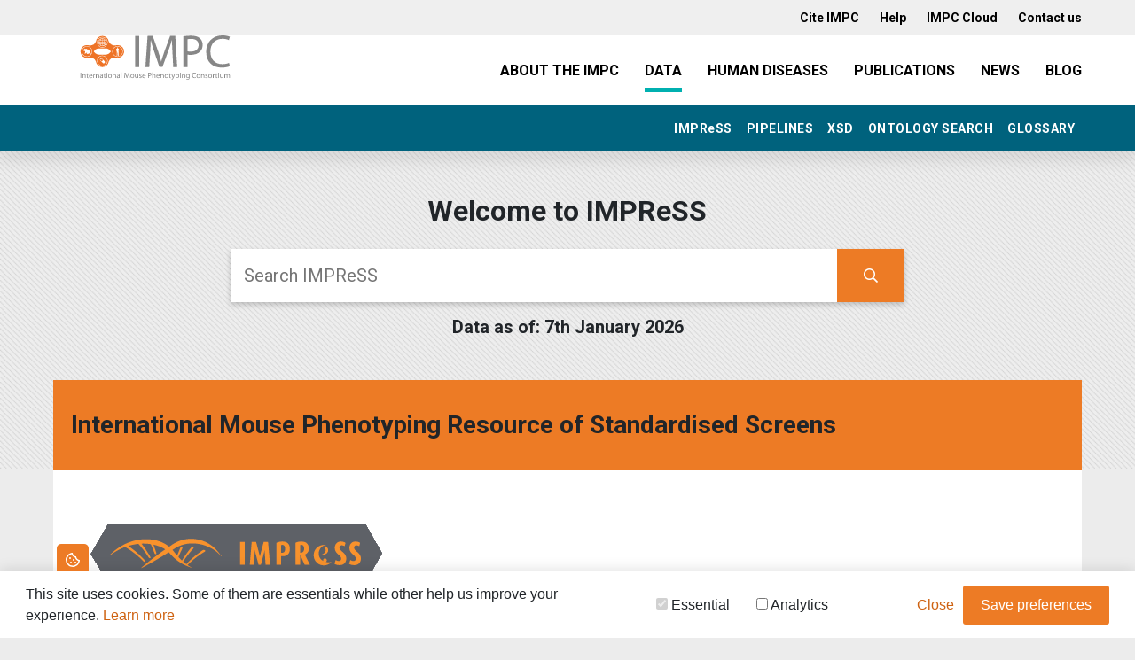

--- FILE ---
content_type: text/css
request_url: https://www.mousephenotype.org/impress/assets/css/screen.css?v=1.1.6
body_size: 5683
content:
/*
 *
 * Copyright 2014 Medical Research Council Harwell.
 *
 * Licensed under the Apache License, Version 2.0 (the "License");
 * you may not use this file except in compliance with the License.
 * You may obtain a copy of the License at
 *
 *    http://www.apache.org/licenses/LICENSE-2.0
 *
 * Unless required by applicable law or agreed to in writing, software
 * distributed under the License is distributed on an "AS IS" BASIS,
 * WITHOUT WARRANTIES OR CONDITIONS OF ANY KIND, either express or implied.
 * See the License for the specific language governing permissions and
 * limitations under the License.
 *
 */

@import url("https://fonts.googleapis.com/css?family=Roboto:400,400i,700,700i,800,800i");

/*Fix to stop smoothscroll adding focus styling to elements that don't need it*/
*:not(input):not(button):focus,
#searchField:focus {
	outline: none;
}

@-ms-viewport {
	width: device-width;
}

/*----------------------------*/

/* Headlines */

.text-h1 {
	font-size: 50px;
	margin-bottom: 50px;
}

.text-h2 {
	font-size: 40px;
}

.text-h3 {
	font-size: 28px;
}

h3 small {
	font-size: 60%;
}

.text-h4 {
	font-size: 1.4em;
}

.text-h5 {
	font-size: 1.3em;
	font-weight: 600;
}

.text-h6 {
	font-size: 1em;
	font-weight: 600;
}

p+h1,
p+h2,
p+h3 {
	margin-top: 1.5em;
}

p+p {
	margin-top: 1em;
}

p {
	font-size: 16px;
	line-height: 24px;
	font-weight: 400;
	margin-bottom: 24px;
}

/* lists */
nav ul,
.link-list {
	margin: 0;
	padding: 0;
}

ol li {
	margin-bottom: 24px;
}

ul li,
ol li strong {
	font-size: 16px;
	line-height: 24px;
	font-weight: 400;
}

/*----------------------------*/

/* Form fields */

input,
textarea,
select {
	border: #ddd 1px solid;
	color: #666;
	font-size: 1em;
}

input[type="checkbox"] {
	border: none;
}

input:focus,
textarea:focus {
	border-color: #ccc;
}

input.auto {
	width: auto;
}

.nav-container:after,
nav ul:after,
#soppdf:after,
.dropdown-columns:after,
#weektable div.procedureitem:after,
.dropdown:after,
header .container:after,
.grid:after {
	content: '';
	display: table;
	clear: both;
}

/*----------------------------*/

/* Navigation Styles */

.menu.submenu,
.bg-info {
	background: #00627d !important;
}

.submenu .navbar-toggler {
	color: #fff;
	height: 60px;
}

.submenu .navbar-toggler .fal {
	font-size: .6em;
	vertical-align: middle;
}

.menu.submenu ul {
	text-align: right;
	box-sizing: border-box;
}

.submenu ul>li {
	float: none;
	display: inline-block;
}

.menu.submenu ul>li>a,
#impressMenu .navbar-nav .nav-link {
	color: #fff;
	font-size: 14px;
	font-weight: bold;
	line-height: 20px;
	letter-spacing: .5px;
	text-transform: uppercase;
}

.menu.submenu ul>li>a:hover {
	opacity: .8;
}

#impressMenu {
	line-height: 36px;
}

#impressMenu .navbar-toggler {
	height: 40px;
	color: #fff;
	cursor: pointer;
}

#impressMenu .navbar-toggler:focus {
	border: none;
	outline: none;
}

#impressMenu .navbar-toggler .fal {
	font-size: .9em;
	vertical-align: baseline;
}

#impressMenuCollapse {
	padding: 0 20px;
}

#impressMenu span {
	cursor: default;
}

.navbar-toggler .header__nav {
	height: auto;
}

.header__nav .submenu {
	line-height: 1;
}

.impress-menu {
	position: absolute;
	top: 100%;
	width: 100%;
	left: 0;
	z-index: 3;
	background-color: #cde0e6;
}

.impress-menu .dropdown-columns {
	padding: 35px 0;
}

.impress-menu ul {
	text-align: left;
}

.impress-menu li {
	list-style: none;
}

.impress-menu a,
.impress-menu .sub-menu a {
	color: #00627d;
	text-decoration-color: #00627d;
	font-weight: 400;
}

.impress-menu li a,
.impress-menu .sub-menu a {
	margin: 0;
}

.impress-menu .sub-menu a {
	margin-left: 20px;
}

.header__nav {
	height: auto;
}

.header__nav .submenu {
	line-height: 1;
}

.impress-menu .nav-heading,
.impress-menu h6 a {
	color: #00627d;
	font-weight: bold;
	padding: 5px 0;
}

.impress-menu .nav-heading {
	border-bottom: 1px solid #00627d;
}

.impress-menu .sub-pages {
	margin-left: 0;
}

.col-split-2 {
	column-count: 2;
}

.breadcrumbs-people:after {
	content: none;
}

#bottom {
	margin-top: 100px;
}

/*----------------------------*/

/* GENERAL STYLES */

.text-success {
	color: #28a745;
}

.text-danger {
	color: #ec0707;
}

.text-right {
	text-align: right;
}

.leftrightpad {
	padding: 0 3px;
}

.dark {
	color: #404040;
}

.darker {
	color: #202020;
}

.small {
	font-size: 70%;
}

.block {
	display: block;
}

.inline {
	display: inline;
}

.hidden,
.collapse {
	display: none;
}

.collapse.show {
	display: block;
}

.align-right {
	text-align: right;
	display: inline;
	clear: right;
}

.error,
.changed {
	background-color: #FFB7B7;
	padding: 1%;
}

.lc {
	text-transform: lowercase;
}

/*----------------------------*/

/* Heading Styles */

.pipelinekey,
.procedurekey,
.parameterkey,
.parameterversion {
	font-size: 60%;
	font-weight: 400;
}

.pipelinekey:before,
.procedurekey:before,
.parameterkey:before {
	content: '[';
}

.pipelinekey:after,
.procedurekey:after,
.parameterkey:after {
	content: ']';
}

.parameterversion:before {
	content: "(v.";
}

.parameterversion:after {
	content: ")";
}

table .parameterkey {
	display: block;
}

.btn-to-top {
	position: fixed;
	right: 0;
	bottom: 0;
	height: 40px;
	box-sizing: border-box;
	line-height: 40px;
	text-align: center;
	border-bottom-right-radius: 0;
	padding: 6px 10px;
	z-index: 9999;
}

.btn-to-top i {
	line-height: 25px;
}

/*----------------------------*/

/* Homepage, Search & Nav */

.single-header {
	height: auto;
	background: url(https://www.mousephenotype.org/assets/images/defaultBanner.png) 0 0 / cover no-repeat;
	padding-bottom: 100px
}

.home #navSearch {
	display: none;
}

#navSearch input {
	width: 250px;
	background: #1f7f9a;
	color: #fff;
	font-size: 14px;
	border: none;
	padding: 0 10px;
}

#navSearch input::-webkit-input-placeholder {
	color: #fff;
	opacity: .7;
}

#navSearch input:-ms-input-placeholder {
	color: #fff;
	opacity: .7;
}

#navSearch input::placeholder {
	color: #fff;
	opacity: .7;
}

#navSearch input:focus {
	outline: none;
}

#navSearch button {
	background: #00b0b0;
	width: 36px;
	height: 36px;
	text-align: center;
	line-height: 30px;
	border: none;
	color: #fff;
	cursor: pointer;
	transition: opacity 200ms ease-in-out;
}

#navSearch:hover button,
#navSearch input:focus+button {
	opacity: 1;
}

#navSearch button i {
	font-size: 13px;
	transform: translate(0, -1px);
}

@media (max-width: 991px) {
	#navSearch .searchForm {
		text-align: center;
		margin-bottom: 20px;
	}
}

@media (max-width: 845px) {
	#impressMenuCollapse {
		padding: 0;
	}
}

.portal-search__inputs button {
	top: 0;
	right: 0;
	height: 60px;
	padding: 0 30px;
	cursor: pointer;
	background: #ed7b25;
	color: #fff;
	font-size: 20px;
	width: auto;
}

.portal-search__inputs button:hover,
.portal-search__inputs button:focus {
	background: #ce6211;
}

.portal-search__inputs button .fa-search {
	font-size: 16px;
	color: #ffffff;
	font-weight: 400;
}

#Content .text-block,
.ptcl-item,
.container-md {
	max-width: 1020px;
	margin: 0 auto;
}

figure {
	text-align: center;
	margin: 0;
}

#mapImg {
	max-width: 1020px;
	width: 100%;
	height: auto;
}

/*----------------------------*/

/* Procedures page */

.sop-title a {
	color: #212529;
}

.schedule-week.py-5:first-child {
	padding-top: 0 !important;
}

.schedule-week.border-bottom:last-child {
	border-bottom: none !important;
}

.single-header small {
	display: block;
	margin-bottom: 10px;
}

.more-text {
	display: none;
}

#pipemenu ul,
ul#sopmenu,
ul#paramMenu {
	padding: 0;
}

#pipemenu ul,
ul#sopmenu {
	margin: 0;
}

#pipemenu ul li,
ul#sopmenu li,
ul#paramMenu li {
	list-style: none;
	display: inline-block;
	margin: 0 2px;
}

#pipemenu ul li,
ul#sopmenu li {
	margin-bottom: 15px;
}

ul#paramMenu li .btn {
	padding: .25rem .5rem;
	font-size: .875rem;
	line-height: 1.5;
	border-radius: .2rem;
}

.item,
.procedure-item {
	border-bottom: 1px solid #efefef;
}

.procedure-item:last-child {
	border-bottom: none;
}

p.version-history {
	font-size: 90%;
	opacity: .8;
}

/*SOP edit table fix*/
table.ckd {
	width: 95% !important;
}

table.ckd tr td.f1 {
	width: 15% !important;
}

table.ckd tr td.f2 {
	width: 85% !important;
}

/* 
table {
    border: 1px solid #f3f3f3;
} */

table tr {
	border-bottom: 1px solid #f3f3f3;
}

table.dataTable tr.shown {
	border-bottom: none;
}

table table,
table.dataTable {
	border: none;
}

table.dataTable tr td {
	vertical-align: top;
}

table.dataTable tr td.param {
	padding-left: 19px;
	margin-left: 2px;
	color: #202020;
	text-align: left;
}

.dataTables_wrapper .dataTables_filter {
	float: left !important;
	text-align: left !important;
	position: relative;
	z-index: 5;
}

.notes table td {
	padding: 0 10px;
}

/*----------------------------*/

/* DataTables Overrides & Parameter Table*/

table,
table.dataTable {
	width: 100% !important;
	border-spacing: 0;
	border-collapse: collapse;
	background: #fff;
	z-index: 5;
	position: relative;
}

table.dataTable thead .sorting,
table.dataTable thead .sorting-asc,
table.dataTable thead .sorting-desc {
	background-size: 15px;
}

table.dataTable thead th,
table.dataTable thead td,
table.dataTable tfoot th,
table.dataTable tfoot td {
	/* text-align: center;
	padding: 10px 6px !important; */
	border-bottom: 1px solid #e8e8e8 !important;
}

table.dataTable tbody tr:hover {
	background: #f7f7f7;
}

table.dataTable tbody td.details-control {
	cursor: pointer;
}

table.dataTable tbody th,
table.dataTable tbody td {
	/* padding: 15px 10px;
	text-align: center; */
}

table.dataTable tbody tr.param-group.bg-primary {
	color: #fff;
}

table.dataTable tbody tr.param-group.bg-primary:hover {
	cursor: pointer;
	background: #ab510e !important;
}

table.dataTable tbody td.child,
table.dataTable tbody tr.param-group td {
	text-align: left;
}

.dataTable a,
.page-content .dataTable a {
	color: #00627d;
}

.dataTable td.param small.muted {
	display: block;
	color: #ce6211;
	margin-top: 5px;
}

.dataTable td.ont-option {
	text-transform: capitalize;
}

.dataTable td.ont-option .toggle {
	margin-top: 5px;
}

table.dataTable thead th.details-control,
table.dataTable thead td.details-control,
table.dataTable tfoot th.details-control,
table.dataTable tfoot td.details-control {
	width: 3% !important
}

table.dataTable thead th.param-name,
table.dataTable thead td.param-name,
table.dataTable tfoot th.param-name,
table.dataTable tfoot td.param-name {
	width: 20% !important;
	text-align: left;
	padding: 10px 10px 10px 19px !important;
}

#paramtable_wrapper.customColumnSort {
	overflow-x: scroll;
}

#paramtable_wrapper.customColumnSort table.dataTable thead th,
#paramtable_wrapper.customColumnSort table.dataTable tbody td {
	white-space: nowrap;
}

#paramtable_wrapper.customColumnSort table.dataTable tbody td.derived,
#paramtable_wrapper.customColumnSort table.dataTable tbody td.param,
#paramtable_wrapper.customColumnSort table.dataTable tbody td.description {
	white-space: normal;
}

#paramtable_wrapper.customColumnSort table.dataTable tbody td.description {
	min-width: 300px;
	text-align: left;
}

.form-check-input:hover,
.form-check-label:hover {
	cursor: pointer;
}

.dt-scroll-controls {
	position: absolute;
	top: 0;
	left: 0;
	right: 0;
	bottom: 0;
	z-index: 1;
}

.dt-scroll-controls .dt-scroll-button {
	position: fixed;
	top: 50%;
	opacity: 0;
	-webkit-transition: opacity 300ms ease-in-out;
	transition: opacity 300ms ease-in-out;
}

.dt-scroll-controls .dt-scroll-button.show {
	opacity: 1;
}

.dt-scroll-controls .dt-scroll-button.left {
	left: calc((100% - 1200px) / 2);
}

.dt-scroll-controls .dt-scroll-button.right {
	right: calc((100% - 1200px) / 2);
}

.dataTable .details-control {
	vertical-align: top;
	padding-top: 30px;
}

.dataTable .details-control i {
	-webkit-transition: all 300ms ease-in-out;
	transition: all 300ms ease-in-out;
}

.rotate-90-clkwse {
	-webkit-transform: rotate(90deg);
	-ms-transform: rotate(90deg);
	transform: rotate(90deg);
}

.rotate-360-clkwse {
	-webkit-transform: rotate(180deg);
	-ms-transform: rotate(180deg);
	transform: rotate(180deg);
}

.dataTable .data_plus,
.dataTable tr.shown,
.dataTable tr.shown+tr {
	background: #fafafa;
}

.dataTable dl {
	margin-top: 1rem;
	margin-bottom: 1rem;
}

.dataTable dt {
	display: inline;
}

.dataTable dd {
	display: inline;
	margin-right: 40px;
	margin-left: 10px;
}

.dataTable dd:last-child {
	margin-right: 0;
}

.dataTable dd .fal.text-muted,
.dtr-details .fal.text-muted,
.dataTable td .fal.text-muted {
	opacity: .2;
}

.dataTable hr {
	height: 1px;
	margin-top: 0.5rem;
	margin-bottom: 0.5rem;
}

.dataTables_wrapper .dt-buttons{
	float: right;
}

.dataTables_wrapper .dataTables_paginate {
	padding-top: 0.755em;
}

.dataTables_wrapper .dataTables_paginate .paginate_button {
	background: #ececec;
	color: black !important;
	font-size: 14px;
	border: none;
	padding: 3px 8px;
	margin: 3px;
}

.dataTables_wrapper .dataTables_paginate .paginate_button:hover,
.dataTables_wrapper .dataTables_paginate .paginate_button.current,
.dataTables_wrapper .dataTables_paginate .paginate_button.current:hover,
.dataTables_wrapper .dataTables_paginate .paginate_button:active {
	background: black;
	border: none;
	color: #ffffff !important;
	text-decoration: none;
}

.show-options #show-more,
#show-less,
.more-results {
	display: none;
}

#show-more,
.show-options #show-less,
.show-options .more-results {
	display: block;
}

/*----------------------------*/

/* responsive datatables */

ul.dtr-details {
	margin-top: 20px;
	padding-left: 0;
}

.dtr-details li {
	list-style-type: none;
	margin: 0 20px 10px;
	vertical-align: top;
}

.dtr-title {
	font-weight: bold;
	margin-right: 15px;
}

.dtr-title:after {
	content: ':';
}

[data-dt-column="8"] span,
[data-dt-column="9"] span {
	display: block;
}

[data-dt-column="8"] .dtr-title,
[data-dt-column="9"] .dtr-title {
	margin-bottom: 10px;
}

#ontologyParams .collapsed td a {
	font-size: 16px;
}

/*----------------------------*/

/* Sticky Action Buttons */

aside#printMenu {
	position: fixed;
	left: 0;
	top: 50%;
	-webkit-transform: translate(0, -50%);
	-moz-transform: translate(0, -50%);
	transform: translate(0, -50%);

}

#printMenu a {
	display: block;
	margin-bottom: 0;
	border-radius: 0;
	padding: 15px;
	border-bottom: 1px solid #ab510e;
}

#printMenu a:last-child {
	border-bottom: none;
}

.overflow {
	overflow-y: scroll;
	max-height: 500px;
}

span.optiondescription:before {
	content: ' - ';
}

span.optiondescription {
	overflow: hidden;
	font-style: italic;
	font-size: small;
}

.collapsedOntologyOptions {
	display: none;
}

#paramtable .collapsed a {
	font-size: small;
}

/*----------------------------*/

/* Protocol page */

.procedure ol,
.procedure ul,
.container-sml {
	max-width: 820px;
	margin: 0 auto;
}

#Parameters.ptcl-item {
	max-width: none;
}

ol+ol[style*="list-style-type:lower-alpha;"],
ul+ol[style*="list-style-type:lower-alpha;"] {
	padding-left: 100px;
}

.ptcl-item,
.param-ont,
.pipeline,
.glossaryitem,
.result {
	padding: 40px 0;
	border-bottom: 2px solid #e8e8e8;
}

.pipeline {
	padding: 40px;
}

.pipeline:first-child {
	padding-top: 0;
}

.ptcl-item:last-child {
	border-bottom: none;
}

div.ptcl-item.notes>div {
	padding: 0 40px;
}

div.ptcl-item.params-meta>div {
	padding: 0;
}

#jsonModal a {
	word-break: break-word;
}

#pipemenu,
.pipeline-list>div {
	display: none;
}

.pipeline-list h2 {
	margin-top: 40px;
}

/*----------------------------*/

/* Ontology Search page */

#ontsearch {
	text-align: center;
	margin: 30px 0;
}

#ontsearchform label {
	display: block;
	font-weight: 600;
	margin-bottom: 20px;
}

#ontoterms {
	width: 60%;
	background: #ececec;
	font-size: 20px;
	outline: none;
	border: none;
	padding: 15px;
	box-sizing: border-box;
}

#ontosearch {
	height: 60px;
	font-size: 20px;
	margin-top: -6px;
}

/*----------------------------*/

/* Ontology List page */

.param-ont.selected,
.param-ont.noOntologies.selected {
	border-color: #00b0b0;
}

.param-ont.selected h3 {
	border-left: 3px solid #00b0b0;
	padding-left: 10px;
	margin-left: -15px
}

.param-ont h3 small {
	display: block;
	margin-bottom: 5px;
}

.param-ont {
	padding: 40px 10px;
}

.param-ont h3,
.pipline h3 {
	margin-top: 0;
}

.param-ont h3 {
	margin-bottom: 1em;
}

.param-ont .no-ont-msg p,
.pipline p {
	margin-bottom: 0;
}

#ontsearchblurb,
#ontologyParams {
	display: none;
}

/*----------------------------*/

/* Ontology Options Page */

ul.multiitemlist li {
	background-color: #FFF;
	width: 50%;
	list-style-type: none;
	padding: .2% 1%;
}

ul.multiitemlist li:nth-child(odd) {
	background-color: #EEE;
}

/*----------------------------*/

/* Glossary page */

.glossaryitem .glossaryterm {
	font-weight: 600;
	line-height: 1.5;
	margin-bottom: 24px;
}

/*----------------------------*/

/* No ontology terms alert */

.alert {
	padding: 0.5rem 1.25rem;
	margin-bottom: 1rem;
	border: 1px solid transparent;
	border-radius: 0.25rem;
	text-align: center;
	box-shadow: 0px 3px 6px -2px rgba(12, 12, 12, .3);
}

.alert.alert-info {
	color: #0c5460;
	background-color: #d1ecf1;
	border-color: #bee5eb;
}

#noOntAlert {
	opacity: 0;
	margin-bottom: 0;
	border-radius: 0;
	-webkit-transform: translate(0, -10px);
	-ms-transform: translate(0, -10px);
	transform: translate(0, -10px);
	-webkit-transition: all 300ms ease-in-out;
	transition: all 300ms ease-in-out;
}

#noOntAlert.drop-in {
	width: 100%;
	opacity: 1;
	-webkit-transform: translate(0, 0);
	-ms-transform: translate(0, 0);
	transform: translate(0, 0);
}

#noOntAlert h6 {
	color: inherit;
	font-size: 1.2em;
	line-height: 2em;
	margin: 0;
}

/*------------------------*/

/* Changelog page */

.dataTable a.history,
.page-content .dataTable a.history {
	color: #ce6211;
}

dl {
	background: #e0e0e0;
	display: flex;
	flex: 0 1 auto;
	flex-direction: row;
	flex-wrap: wrap;
}

dt,
dd {
	flex: 0 0 auto;
	padding: 10px;
	margin: 0;
	width: 100%;
}

dt {
	width: 180px;
	flex-basis: 40%;
	max-width: 40%;
}

dd {
	flex-basis: 60%;
	max-width: 60%;
	word-break: break-all;
	word-break: break-word;
}

dt:nth-of-type(2n),
dd:nth-of-type(2n) {
	background: #efefef;
}

/*------------------------*/

/* XSD's page */

.page-content .xml table th,
.page-content .xml table td {
	font-size: 16px;
	padding: .3rem;
}

/*------------------------*/

/* Media Queries */

@media print {
	* {
		background: #fff !important;
	}

	header,
	#bottom,
	.breadcrumbs-people,
	.single-header img,
	#sopmenu,
	#paramMenu,
	#expand,
	.btn-to-top,
	#printMenu,
	#paramtable_filter,
	td.details-control,
	th.details-control {
		display: none;
	}

	.single-header {
		height: auto;
	}

	h1.py-5,
	.white-bg.px-5 {
		padding: 0 !important;
	}

	.ptcl-item {
		max-width: none;
	}

	table.dataTable thead th.param-name,
	table.dataTable thead td.param-name,
	table.dataTable tfoot th.param-name,
	table.dataTable tfoot td.param-name,
	table.dataTable thead th.param-option,
	table.dataTable thead td.param-option,
	table.dataTable tfoot th.param-option,
	table.dataTable tfoot td.param-option {
		width: 25% !important;
	}

	table.dataTable thead th.param-increment,
	table.dataTable thead td.param-increment,
	table.dataTable tfoot th.param-increment,
	table.dataTable tfoot td.param-increment {
		width: 13% !important;
	}
}

@media (max-width: 1300px) {
	ul#sopmenu {
		margin: 0;
	}

	aside#printMenu {
		position: static;
		margin-top: 15px;
	}

	#printMenu a {
		display: inline-block;
	}

	.impress-menu {
		padding: 0 10px;
	}

	.impress-menu #col3,
	.impress-menu #col4 {
		display: none;
	}
}

@media (max-width: 1200px) {
	.dt-custom-buttons .dropdown {
		display: none !important;
	}
}

@media (max-width: 1040px) {
	#ontoterms {
		width: 80%;
	}

	table.dataTable tbody tr.odd,
	table.dataTable tbody tr.odd.parent+.child {
		background-color: #f9f9f9;
	}

	table#ontologyParams tr.parent {
		border-bottom: none;
	}

	table#ontologyParams tr.even.parent:hover,
	table#ontologyParams tr.even.parent:hover+.child {
		background: #ececec;
	}

	.dtr-title {
		margin-right: 20px;
	}

	#bottom {
		margin-top: 50px;
	}
}

@media (max-width: 991px) {

	#PipelinesDropdown,
	#XSDDropdown {
		display: none !important;
	}
}

@media (max-width: 767px) {
	.single-header {
		height: auto;
		background: #fff;
		padding-bottom: 0;
	}

	.single-header h1 {
		font-size: 50px;
	}

	.single-header h1:after {
		content: '';
		width: 100px;
		height: 5px;
		background: #f58026;
		display: block;
	}

	.portal-search__inputs .portal-search__input {
		background: #eee;
	}

	.single-header small {
		font-size: 60%;
	}

	.home .data-heading {
		display: none;
	}

	#bottom {
		margin-top: 0;
	}

	.container.single--no-side {
		margin-bottom: 0;
	}

	div.ptcl-item.notes>div {
		padding: 0;
	}

	.parameters #Parameters.ptcl-item,
	.param-ont:first-child {
		padding-top: 0;
	}

	.row-shadow {
		box-shadow: none;
	}

	#sopmenu .btn-sm {
		padding: 0.5rem 1rem;
	}

	.param-ont h3>span,
	.dtr-details li {
		display: block;
	}

	.dtr-details li:last-child {
		text-align: left;
		margin-top: 0;
	}

	.procedureitem a {
		display: block;
	}

	a.protLink {
		margin-bottom: 10px;
	}

	.ptcl-item ol,
	.ptcl-item ul {
		padding-left: 20px;
	}

	span.procedurekey.dark {
		margin-top: 10px;
	}

	.submenu ul>li {
		text-align: center;
		display: block;
	}

	.page-content aside#printMenu {
		display: none;
	}
}

@media (max-width: 575px) {

	.single-header small,
	.single-header br,
	#mapImg {
		display: none;
	}

	.single-header h1:after {
		margin-top: 15px;
	}

	.single-header h1 span,
	#ontologyParams .dtr-details span,
	.procedure-item .links a,
	.procedure-item .links span,
	.proc-info {
		display: block;
		margin-bottom: 10px;
	}

	table#ontologyParams.dataTable tbody td.child {
		padding: 0px 10px;
	}

	#ontologyParams ul.dtr-details {
		margin-top: 0;
	}

	.dtr-details li {
		margin: 0 5px 10px;
	}

	#ontologyParams .dtr-details span.dtr-title {
		margin-bottom: 0;
	}

	.footer .text-right {
		text-align: left !important;
	}

	ul#menu-footer-access li {
		margin-left: 0;
		margin-right: 10px;
	}

	.footer__social {
		display: block;
		margin-bottom: 15px;
	}

	#ontoterms {
		width: 100%;
	}

	#ontosearch {
		margin-top: 15px;
		width: 100%;
	}

	.single-header h1 {
		font-size: 40px;
	}
}

--- FILE ---
content_type: text/css
request_url: https://www.mousephenotype.org/assets/lib/cookie-consent/consent.css
body_size: 917
content:
.ccb-panel {
    overflow: hidden;
    font-family: Helvetica,Calibri,Arial,sans-serif;
    font-size: 16px;
    line-height: 1.5em;
    -webkit-transition: bottom 1s;
    transition: bottom 1s;
    position: fixed;
    bottom: -105px;
    right: 0;
    left: 0;
    z-index: 9999;
}

.ccb-panel.show {
    bottom: 0 !important;
}

.ccb-pannel.prop{
    bottom: -80px;
}

.ccb-tag span{
    display: inline-block;
    margin-left: 5%;
    background: #ed7b25;
    padding: 10px 10px 5px;
    border-radius: 5px 5px 0 0;
    color: #fff;
}

.ccb-tag:hover{
    cursor: pointer;
}

.ccb-body{
    display: -webkit-box;
    display: -ms-flexbox;
    display: flex;
    -webkit-box-orient: horizontal;
    -webkit-box-direction: normal;
        -ms-flex-direction: row;
            flex-direction: row;
    -webkit-box-align: center;
        -ms-flex-align: center;
            align-items: center;
    -webkit-box-pack: justify;
        -ms-flex-pack: justify;
            justify-content: space-between;
    max-height: 75px;
    background: #ffffff;
    padding: 1em 1.8em; 
    box-shadow: 0 0px 16px rgba(0, 0, 0, .15);
}

.ccb-panel.show .ccb-body{
    box-shadow: 0 0px 16px rgba(0, 0, 0, .15);
}
.ccb-body > span{
    width: 50%;
}
.ccb-panel .checkbox-inline{
    position: relative;
    display: inline-block;
    padding-right: 20px;
    margin-bottom: 0;
    font-weight: 400;
    vertical-align: middle;
    cursor: pointer;
}
.ccb-panel .checkbox-inline:last-child{
    padding-right: 0;
}
.ccb-panel .checkbox-inline.disabled, fieldset[disabled] {
    cursor: not-allowed;
}
.ccb-panel .checkbox-inline + .checkbox-inline {
    margin-top: 0;
    margin-left: 10px; 
}

.ccb-options {
    display: -webkit-box;
    display: -ms-flexbox;
    display: flex;
    -webkit-box-align: center;
    -ms-flex-align: center;
    align-items: center;
    -ms-flex-line-pack: justify;
    align-content: space-between
}

.ccb-button {
    margin: 0 10px 0 0;
    -webkit-transition: all 100ms ease-in-out;
    transition: all 100ms ease-in-out;
}
.ccb-button:last-child {
    margin: 0;
}

.ccb-button:hover {
    cursor: pointer;
}

.ccb-button.allow{
    background: #ed7b25;
    color: #fff;
    padding: 10px 20px;
    border-radius: 3px;
}

.ccb-button.allow:hover{
    background: #b65a15;
}


@media print {
    .ccb-panel {
        display: none
    }
}

@media screen and (max-width: 900px){
    .ccb-panel{
        bottom: -170px;
    }
    .ccb-tag span{
        margin-left: 10px;
        padding: 10px 15px 7px;
    }
    .ccb-body {
        display: block;
        max-height: initial;
    }
    .ccb-body > span, .ccb-body > form{
        margin-bottom: 10px;
    }
    .ccb-body > span{
        width: 100%;
        display: inline-block;
    }
    .ccb-options {
        -webkit-box-flex: 1;
        -ms-flex: 1 1 auto;
        flex: 1 1 auto
    }
}

--- FILE ---
content_type: text/javascript
request_url: https://www.mousephenotype.org/assets/lib/cookie-consent/consent.js
body_size: 1989
content:
;(function ( $, window, document, undefined ) {
    $.CCbanner = function( options ) {
        let opts = $.extend( {}, $.CCbanner.defaults, options );

        $.CCbanner.checkCookie(opts);

        $("body").on("click", "#ccBanner .ccb-button, #ccBanner .ccb-tag", $.CCbanner.toggleBanner);
        $("body").on("click", "#ccBanner #saveCookies", function(){
            $.CCbanner.confirmBanner(opts);
        });
    };

}( jQuery ));

$.CCbanner.defaults = {
    cookies : ["Essential"],
    href: "https://cookieconsent.osano.com/articles/cookie-laws/",
    text : "This site uses cookies. Some of them are essentials while other help us improve your experience.",
    aip: true
};

$.CCbanner.bannerTemplate = function(opts){
    let form = '<form>\
                    <label class="checkbox-inline">\
                        <input type="checkbox" value="Essential" checked disabled> Essential\
                    </label>';

    for (let i = 0; i < opts.cookies.length; i++){
        form += '<label class="checkbox-inline">\
                     <input id="' + opts.cookies[i] + '" type="checkbox" value="' + opts.cookies[i] + '"> ' + opts.cookies[i] + '\
                 </label>'
        if ( i = opts.cookies.length) form += '</form>';
    }

    if(opts.btnClasses == undefined) opts.btnClasses = '';

    let template = '<div id="ccBanner" class="ccb-panel">\
                        <div class="ccb-tag">\
                            <span><i class="far fa-cookie-bite"></i></span>\
                        </div>\
                        <div class="ccb-body" role="dialog" aria-live="polite" aria-label="cookieconsent" aria-describedby="cookieconsent">\
                            <!--googleoff: all-->\
                                <span>\
                                ' + opts.text + ' \
                                    <a class="cc-link" href="' + opts.href + '" aria-label="learn more about cookies" role="button" tabindex="0" rel="noopener noreferrer nofollow" target="_blank">\
                                        Learn more\
                                    </a>\
                                </span>\
                                ' + form + '\
                                <div class="ccb-options">\
                                    <a class="ccb-button deny" aria-label="deny cookies" role="button" tabindex="0">Close</a>\
                                    <a id="saveCookies" class="ccb-button allow ' + opts.btnClasses + '" aria-label="allow cookies" role="button" tabindex="0">Save preferences</a>\
                                </div>\
                            <!--googleon: all-->\
                        </div>\
                    </div>';

    return template;
};
$.CCbanner.addBanner = function(opts, show){
    this.template = $.CCbanner.bannerTemplate(opts);

    $("body").prepend(this.template);

    var banner_height = "-" + $(".ccb-body").outerHeight();

    $(".ccb-panel").attr("style", "bottom:" + banner_height + "px");

    if(show) {
        $.CCbanner.toggleBanner();
    }
};

$.CCbanner.toggleBanner = function(){
    $("#ccBanner").toggleClass("show");
};

$.CCbanner.checkCookie = function(opts){
    let c = $.CCbanner.getCookie('ccbcookie');

    $.CCbanner.addBanner(opts, c == null ? true : false);
    $.CCbanner.setScripts(c, opts);
};

$.CCbanner.setCookie = function(name,value,days) {
    let expires = "";
    if (days) {
        const date = new Date();
        date.setTime(date.getTime() + (days * 24 * 60 * 60 * 1000));
        expires = "; expires=" + date.toUTCString();
    }
    let cstring = name + "=" + (value || "")  + expires + ";path=/;";
    document.cookie = cstring;
};

$.CCbanner.getCookie = function(name) {
    let cname = name + "=";
    let ca = document.cookie.split(';');
    for(let i = 0; i < ca.length; i++) {
        let c = ca[i];
        while (c.charAt(0)==' ') c = c.substring(1,c.length);
        if (c.indexOf(cname) == 0) return c.substring(cname.length,c.length);
    }
    return null;
};

$.CCbanner.eraseCookie = function(name) {   
    document.cookie = name + '=; Max-Age=-99999999;';  
};

$.CCbanner.confirmBanner = function(opts) {   
    let optIn = [];
    $("#ccBanner .checkbox-inline input:checked").each(function(k,v){
        optIn.push($(this).val());
    }); 
    const consentedCookies = optIn.join(",");
    $.CCbanner.setCookie('ccbcookie', consentedCookies, 50);
    $.CCbanner.setScripts(consentedCookies, opts);
};

$.CCbanner.setScripts = function(cookie, opts){
    var aip = true;

    if(cookie !== null && cookie.indexOf(",") > -1){
        let scripts = cookie.split(",");

        for(let i = 0; i < scripts.length; i++){
            switch (scripts[i].toLowerCase()) {
                case "analytics" :
                    aip = false;
                    $('#ccBanner input#Analytics').prop('checked', true);
                    break;
            }
        }
    } 
    
    $.CCbanner.setGoogleAnalytics(opts.gaTag, aip);
    
};

$.CCbanner.setGoogleAnalytics = function(gaTag, aip){

    const multiTag = typeof gaTag;
    let GUATag = gaTag;

    if(multiTag !== 'string'){
        let GA4Tag = gaTag[1];
            GUATag = gaTag[0];

        let script = document.createElement('script');
            script.type = 'text/javascript';

            script.src = 'https://www.googletagmanager.com/gtag/js?id=' + GA4Tag;
            document.body.appendChild(script);


        window.dataLayer = window.dataLayer || [];
        function gtag(){dataLayer.push(arguments);}
        gtag('js', new Date());

        gtag('config', GA4Tag);
    }

    window.ga = window.ga || function(){ (ga.q = ga.q || []).push(arguments) };
    ga.l =+new Date;
    
    ga('create', GUATag, 'auto');
    ga('set', 'anonymizeIp', aip);
    ga('send', 'pageview');
}

--- FILE ---
content_type: image/svg+xml
request_url: https://www.mousephenotype.org/assets/images/IMPC_logo.svg
body_size: 26060
content:
<svg xmlns="http://www.w3.org/2000/svg" viewBox="0 0 355.69 105.55"><defs><style>.a{fill:#fff;}.b{fill:#878787;}.c{fill:#ee7326;}</style></defs><title>IMPC_logo</title><circle class="a" cx="15.03" cy="38.2" r="13.46"/><circle class="a" cx="51.76" cy="16.14" r="13.46"/><circle class="a" cx="88.03" cy="38.2" r="13.46"/><circle class="a" cx="51.79" cy="60.5" r="13.46"/><path class="b" d="M27.55,113.56v12.61H25.9V113.56Z" transform="translate(-25.87 -24.74)"/><path class="b" d="M30.52,119.56c0-1,0-1.7-.07-2.45h1.46l.09,1.5h0a3.36,3.36,0,0,1,3-1.69c1.26,0,3.2.75,3.2,3.86v5.39H36.59V121c0-1.46-.55-2.68-2.1-2.68A2.38,2.38,0,0,0,32.28,120a2.44,2.44,0,0,0-.11.76v5.45H30.52Z" transform="translate(-25.87 -24.74)"/><path class="b" d="M42.82,114.94v2.17h2.35v1.26H42.82v4.88c0,1.12.31,1.76,1.23,1.76a3.32,3.32,0,0,0,1-.11l.07,1.25a4.57,4.57,0,0,1-1.46.22,2.36,2.36,0,0,1-1.78-.69,3.52,3.52,0,0,1-.63-2.37v-4.94H39.8v-1.26h1.41v-1.68Z" transform="translate(-25.87 -24.74)"/><path class="b" d="M47.83,121.94a2.89,2.89,0,0,0,3.11,3.14,5.93,5.93,0,0,0,2.5-.46l.3,1.17a7.24,7.24,0,0,1-3,.58,4.21,4.21,0,0,1-4.45-4.58c0-2.73,1.61-4.87,4.25-4.87,3,0,3.74,2.59,3.74,4.25a3.79,3.79,0,0,1-.06.77Zm4.83-1.18a2.34,2.34,0,0,0-2.29-2.66,2.7,2.7,0,0,0-2.52,2.66Z" transform="translate(-25.87 -24.74)"/><path class="b" d="M56.29,119.94c0-1.07,0-2-.08-2.83h1.44l.08,1.8h.05a2.74,2.74,0,0,1,2.53-2,3.14,3.14,0,0,1,.45,0v1.56a2.42,2.42,0,0,0-.56,0A2.29,2.29,0,0,0,58,120.57a4.72,4.72,0,0,0-.06.77v4.83H56.29Z" transform="translate(-25.87 -24.74)"/><path class="b" d="M62.48,119.56c0-1,0-1.7-.08-2.45h1.46l.1,1.5h0a3.37,3.37,0,0,1,3-1.69c1.25,0,3.2.75,3.2,3.86v5.39H68.54V121c0-1.46-.54-2.68-2.09-2.68A2.38,2.38,0,0,0,64.24,120a2.18,2.18,0,0,0-.11.76v5.45H62.48Z" transform="translate(-25.87 -24.74)"/><path class="b" d="M79.22,124a14.3,14.3,0,0,0,.14,2.17H77.88L77.75,125h-.06a3.37,3.37,0,0,1-2.77,1.34,2.58,2.58,0,0,1-2.77-2.6c0-2.19,1.95-3.38,5.45-3.36v-.19a1.86,1.86,0,0,0-2.06-2.08,4.39,4.39,0,0,0-2.38.67l-.37-1.1a5.84,5.84,0,0,1,3-.79c2.77,0,3.44,1.89,3.44,3.69Zm-1.59-2.45c-1.79,0-3.83.28-3.83,2a1.44,1.44,0,0,0,1.53,1.57,2.29,2.29,0,0,0,2.23-1.52,1.66,1.66,0,0,0,.07-.52Z" transform="translate(-25.87 -24.74)"/><path class="b" d="M83.79,114.94v2.17h2.36v1.26H83.79v4.88c0,1.12.32,1.76,1.23,1.76a3.32,3.32,0,0,0,1-.11l.07,1.25a4.57,4.57,0,0,1-1.46.22,2.34,2.34,0,0,1-1.77-.69,3.52,3.52,0,0,1-.64-2.37v-4.94h-1.4v-1.26h1.4v-1.68Z" transform="translate(-25.87 -24.74)"/><path class="b" d="M89.83,114.57a1,1,0,0,1-2,0,1,1,0,0,1,1-1A1,1,0,0,1,89.83,114.57ZM88,126.17v-9.06h1.64v9.06Z" transform="translate(-25.87 -24.74)"/><path class="b" d="M100.57,121.57a4.43,4.43,0,0,1-4.51,4.8,4.31,4.31,0,0,1-4.34-4.66,4.43,4.43,0,0,1,4.49-4.79C98.81,116.92,100.57,118.81,100.57,121.57Zm-7.17.09c0,2,1.13,3.48,2.74,3.48s2.75-1.48,2.75-3.52c0-1.53-.77-3.46-2.72-3.46S93.4,120,93.4,121.66Z" transform="translate(-25.87 -24.74)"/><path class="b" d="M102.65,119.56c0-1,0-1.7-.08-2.45H104l.09,1.5h0a3.37,3.37,0,0,1,3-1.69c1.25,0,3.2.75,3.2,3.86v5.39h-1.65V121c0-1.46-.54-2.68-2.1-2.68a2.36,2.36,0,0,0-2.2,1.69,2.16,2.16,0,0,0-.12.76v5.45h-1.64Z" transform="translate(-25.87 -24.74)"/><path class="b" d="M119.39,124a15.82,15.82,0,0,0,.13,2.17h-1.47l-.14-1.14h0a3.38,3.38,0,0,1-2.77,1.34,2.58,2.58,0,0,1-2.77-2.6c0-2.19,2-3.38,5.44-3.36v-.19a1.85,1.85,0,0,0-2.05-2.08,4.39,4.39,0,0,0-2.38.67l-.37-1.1a5.84,5.84,0,0,1,3-.79c2.77,0,3.44,1.89,3.44,3.69Zm-1.59-2.45c-1.79,0-3.83.28-3.83,2a1.44,1.44,0,0,0,1.53,1.57,2.29,2.29,0,0,0,2.23-1.52,2,2,0,0,0,.07-.52Z" transform="translate(-25.87 -24.74)"/><path class="b" d="M122.05,112.88h1.64v13.29h-1.64Z" transform="translate(-25.87 -24.74)"/><path class="b" d="M141.11,120.63c-.09-1.76-.2-3.89-.2-5.45h0c-.45,1.46-1,3-1.59,4.79l-2.23,6.12h-1.23l-2.06-6c-.6-1.8-1.09-3.41-1.44-4.91h0c0,1.58-.13,3.67-.24,5.58l-.34,5.41h-1.55l.88-12.61h2.07l2.16,6.1c.52,1.55.93,2.93,1.27,4.24h0c.33-1.27.78-2.65,1.34-4.24l2.25-6.1h2.08l.78,12.61h-1.61Z" transform="translate(-25.87 -24.74)"/><path class="b" d="M153.78,121.57a4.43,4.43,0,0,1-4.51,4.8,4.31,4.31,0,0,1-4.34-4.66,4.43,4.43,0,0,1,4.49-4.79C152,116.92,153.78,118.81,153.78,121.57Zm-7.17.09c0,2,1.13,3.48,2.73,3.48s2.76-1.48,2.76-3.52c0-1.53-.77-3.46-2.72-3.46S146.61,120,146.61,121.66Z" transform="translate(-25.87 -24.74)"/><path class="b" d="M163.43,123.68c0,.95,0,1.78.08,2.49h-1.46l-.1-1.48h0a3.39,3.39,0,0,1-3,1.68c-1.42,0-3.12-.8-3.12-4v-5.3h1.65v5c0,1.72.54,2.9,2,2.9a2.37,2.37,0,0,0,2.17-1.52,2.29,2.29,0,0,0,.15-.84v-5.54h1.64Z" transform="translate(-25.87 -24.74)"/><path class="b" d="M165.94,124.5a4.64,4.64,0,0,0,2.19.64c1.18,0,1.74-.58,1.74-1.35s-.47-1.2-1.67-1.64c-1.64-.6-2.41-1.48-2.41-2.57,0-1.46,1.2-2.66,3.12-2.66a4.16,4.16,0,0,1,2.21.57l-.39,1.19a3.56,3.56,0,0,0-1.85-.54c-1,0-1.5.56-1.5,1.24s.52,1.08,1.7,1.55c1.56.58,2.38,1.36,2.38,2.71,0,1.61-1.25,2.73-3.37,2.73a5.18,5.18,0,0,1-2.54-.63Z" transform="translate(-25.87 -24.74)"/><path class="b" d="M174.49,121.94a2.89,2.89,0,0,0,3.11,3.14,5.93,5.93,0,0,0,2.5-.46l.3,1.17a7.24,7.24,0,0,1-3,.58,4.21,4.21,0,0,1-4.45-4.58c0-2.73,1.61-4.87,4.25-4.87,3,0,3.74,2.59,3.74,4.25a3.79,3.79,0,0,1-.06.77Zm4.83-1.18A2.34,2.34,0,0,0,177,118.1a2.7,2.7,0,0,0-2.52,2.66Z" transform="translate(-25.87 -24.74)"/><path class="b" d="M187,113.71a18.74,18.74,0,0,1,3.12-.25,5.21,5.21,0,0,1,3.54,1.05,3.47,3.47,0,0,1,1.1,2.64,3.68,3.68,0,0,1-1,2.69,5.24,5.24,0,0,1-3.85,1.39,5.77,5.77,0,0,1-1.31-.11v5H187Zm1.63,6.08a5.56,5.56,0,0,0,1.34.13c2,0,3.17-1,3.17-2.68s-1.2-2.49-3-2.49a6.37,6.37,0,0,0-1.53.14Z" transform="translate(-25.87 -24.74)"/><path class="b" d="M196.77,112.88h1.65v5.67h0a3.08,3.08,0,0,1,1.17-1.18,3.41,3.41,0,0,1,1.69-.45c1.21,0,3.16.75,3.16,3.86v5.39h-1.65V121c0-1.46-.54-2.68-2.09-2.68a2.39,2.39,0,0,0-2.21,1.63,2.17,2.17,0,0,0-.11.78v5.47h-1.65Z" transform="translate(-25.87 -24.74)"/><path class="b" d="M208.07,121.94a2.89,2.89,0,0,0,3.11,3.14,6,6,0,0,0,2.51-.46l.29,1.17a7.24,7.24,0,0,1-3,.58,4.22,4.22,0,0,1-4.45-4.58c0-2.73,1.61-4.87,4.25-4.87,3,0,3.74,2.59,3.74,4.25a3.79,3.79,0,0,1-.06.77Zm4.83-1.18a2.34,2.34,0,0,0-2.28-2.66,2.7,2.7,0,0,0-2.53,2.66Z" transform="translate(-25.87 -24.74)"/><path class="b" d="M216.53,119.56c0-1,0-1.7-.08-2.45h1.46l.1,1.5h0a3.37,3.37,0,0,1,3-1.69c1.25,0,3.2.75,3.2,3.86v5.39h-1.65V121c0-1.46-.54-2.68-2.09-2.68a2.38,2.38,0,0,0-2.21,1.69,2.18,2.18,0,0,0-.11.76v5.45h-1.65Z" transform="translate(-25.87 -24.74)"/><path class="b" d="M235.11,121.57a4.43,4.43,0,0,1-4.51,4.8,4.31,4.31,0,0,1-4.34-4.66,4.43,4.43,0,0,1,4.49-4.79C233.35,116.92,235.11,118.81,235.11,121.57Zm-7.17.09c0,2,1.12,3.48,2.73,3.48s2.75-1.48,2.75-3.52c0-1.53-.76-3.46-2.71-3.46S227.94,120,227.94,121.66Z" transform="translate(-25.87 -24.74)"/><path class="b" d="M239.17,114.94v2.17h2.35v1.26h-2.35v4.88c0,1.12.31,1.76,1.23,1.76a3.32,3.32,0,0,0,1-.11l.07,1.25a4.57,4.57,0,0,1-1.46.22,2.36,2.36,0,0,1-1.78-.69,3.52,3.52,0,0,1-.63-2.37v-4.94h-1.41v-1.26h1.41v-1.68Z" transform="translate(-25.87 -24.74)"/><path class="b" d="M244.14,117.11l2,5.35c.22.6.45,1.31.6,1.86h0c.17-.55.36-1.24.58-1.89l1.8-5.32h1.74l-2.47,6.46c-1.18,3.1-2,4.68-3.11,5.67a4.54,4.54,0,0,1-2,1l-.41-1.36a4.17,4.17,0,0,0,1.44-.81,5.23,5.23,0,0,0,1.39-1.83,1.33,1.33,0,0,0,.13-.39,1.14,1.14,0,0,0-.13-.43l-3.33-8.35Z" transform="translate(-25.87 -24.74)"/><path class="b" d="M252.36,120.07c0-1.16,0-2.1-.08-3h1.46l.09,1.56h0a3.53,3.53,0,0,1,3.22-1.75c2.21,0,3.85,1.86,3.85,4.59,0,3.25-2,4.86-4.13,4.86A3.17,3.17,0,0,1,254,125h0v4.92h-1.62Zm1.62,2.41a2.44,2.44,0,0,0,.08.68,2.54,2.54,0,0,0,2.47,1.92c1.74,0,2.75-1.42,2.75-3.5,0-1.79-1-3.35-2.69-3.35a2.59,2.59,0,0,0-2.49,2,2.41,2.41,0,0,0-.12.65Z" transform="translate(-25.87 -24.74)"/><path class="b" d="M264.84,114.57a1,1,0,0,1-1,1,1,1,0,0,1-1-1,1,1,0,1,1,2,0ZM263,126.17v-9.06h1.65v9.06Z" transform="translate(-25.87 -24.74)"/><path class="b" d="M267.38,119.56c0-1,0-1.7-.08-2.45h1.46l.1,1.5h0a3.37,3.37,0,0,1,3-1.69c1.25,0,3.2.75,3.2,3.86v5.39h-1.65V121c0-1.46-.54-2.68-2.09-2.68a2.38,2.38,0,0,0-2.21,1.69,2.18,2.18,0,0,0-.11.76v5.45h-1.65Z" transform="translate(-25.87 -24.74)"/><path class="b" d="M285.51,124.84c0,2.1-.43,3.35-1.29,4.15a5,5,0,0,1-3.31,1.09,5.83,5.83,0,0,1-3-.75l.42-1.27a4.91,4.91,0,0,0,2.65.73c1.69,0,2.92-.88,2.92-3.18v-1h0a3.19,3.19,0,0,1-2.88,1.51c-2.24,0-3.85-1.91-3.85-4.42,0-3.06,2-4.79,4.1-4.79a3,3,0,0,1,2.82,1.56h0l.05-1.37h1.46c-.05.64-.07,1.39-.07,2.47Zm-1.65-4.15a2.28,2.28,0,0,0-.09-.73,2.35,2.35,0,0,0-2.3-1.76c-1.57,0-2.7,1.33-2.7,3.42,0,1.78.92,3.26,2.68,3.26a2.37,2.37,0,0,0,2.28-1.69,2.68,2.68,0,0,0,.13-.88Z" transform="translate(-25.87 -24.74)"/><path class="b" d="M301,125.78a8.21,8.21,0,0,1-3.33.59c-3.56,0-6.21-2.24-6.21-6.4a6.26,6.26,0,0,1,6.58-6.62,6.89,6.89,0,0,1,3,.56l-.41,1.33a5.77,5.77,0,0,0-2.52-.52c-3,0-4.92,1.89-4.92,5.2,0,3.1,1.77,5.07,4.82,5.07a6.73,6.73,0,0,0,2.68-.52Z" transform="translate(-25.87 -24.74)"/><path class="b" d="M311,121.57a4.43,4.43,0,0,1-4.51,4.8,4.31,4.31,0,0,1-4.34-4.66,4.43,4.43,0,0,1,4.49-4.79C309.27,116.92,311,118.81,311,121.57Zm-7.17.09c0,2,1.12,3.48,2.73,3.48s2.75-1.48,2.75-3.52c0-1.53-.76-3.46-2.71-3.46S303.86,120,303.86,121.66Z" transform="translate(-25.87 -24.74)"/><path class="b" d="M313.1,119.56c0-1,0-1.7-.07-2.45h1.46l.09,1.5h0a3.36,3.36,0,0,1,3-1.69c1.26,0,3.2.75,3.2,3.86v5.39h-1.64V121c0-1.46-.55-2.68-2.1-2.68a2.38,2.38,0,0,0-2.21,1.69,2.44,2.44,0,0,0-.11.76v5.45H313.1Z" transform="translate(-25.87 -24.74)"/><path class="b" d="M323.26,124.5a4.68,4.68,0,0,0,2.19.64c1.18,0,1.74-.58,1.74-1.35s-.47-1.2-1.66-1.64c-1.65-.6-2.42-1.48-2.42-2.57,0-1.46,1.2-2.66,3.13-2.66a4.19,4.19,0,0,1,2.21.57l-.4,1.19a3.53,3.53,0,0,0-1.85-.54c-1,0-1.5.56-1.5,1.24s.53,1.08,1.71,1.55c1.55.58,2.37,1.36,2.37,2.71,0,1.61-1.25,2.73-3.37,2.73a5.21,5.21,0,0,1-2.54-.63Z" transform="translate(-25.87 -24.74)"/><path class="b" d="M339.09,121.57a4.43,4.43,0,0,1-4.51,4.8,4.31,4.31,0,0,1-4.34-4.66,4.43,4.43,0,0,1,4.49-4.79C337.33,116.92,339.09,118.81,339.09,121.57Zm-7.16.09c0,2,1.12,3.48,2.73,3.48s2.75-1.48,2.75-3.52c0-1.53-.77-3.46-2.72-3.46S331.93,120,331.93,121.66Z" transform="translate(-25.87 -24.74)"/><path class="b" d="M341.17,119.94c0-1.07,0-2-.08-2.83h1.44l.08,1.8h.05a2.76,2.76,0,0,1,2.53-2,3.14,3.14,0,0,1,.45,0v1.56a2.42,2.42,0,0,0-.56,0,2.29,2.29,0,0,0-2.21,2.09,4.72,4.72,0,0,0-.06.77v4.83h-1.64Z" transform="translate(-25.87 -24.74)"/><path class="b" d="M349.72,114.94v2.17h2.35v1.26h-2.35v4.88c0,1.12.32,1.76,1.23,1.76a3.32,3.32,0,0,0,1-.11l.07,1.25a4.57,4.57,0,0,1-1.46.22,2.36,2.36,0,0,1-1.78-.69,3.57,3.57,0,0,1-.63-2.37v-4.94H346.7v-1.26h1.41v-1.68Z" transform="translate(-25.87 -24.74)"/><path class="b" d="M355.76,114.57a1,1,0,0,1-1.05,1,1,1,0,0,1-1-1,1,1,0,0,1,1-1A1,1,0,0,1,355.76,114.57Zm-1.83,11.6v-9.06h1.64v9.06Z" transform="translate(-25.87 -24.74)"/><path class="b" d="M365.88,123.68c0,.95,0,1.78.08,2.49H364.5l-.1-1.48h0a3.39,3.39,0,0,1-3,1.68c-1.42,0-3.12-.8-3.12-4v-5.3h1.65v5c0,1.72.54,2.9,2,2.9a2.37,2.37,0,0,0,2.17-1.52,2.29,2.29,0,0,0,.15-.84v-5.54h1.64Z" transform="translate(-25.87 -24.74)"/><path class="b" d="M368.61,119.56c0-1,0-1.7-.07-2.45H370l.07,1.48h.06a3.14,3.14,0,0,1,2.86-1.67,2.68,2.68,0,0,1,2.55,1.82h0a3.78,3.78,0,0,1,1-1.18,3.08,3.08,0,0,1,2-.64c1.21,0,3,.79,3,3.93v5.32H380v-5.11c0-1.76-.65-2.79-2-2.79a2.16,2.16,0,0,0-2,1.48,2.94,2.94,0,0,0-.13.82v5.6h-1.61v-5.43c0-1.44-.63-2.47-1.89-2.47a2.29,2.29,0,0,0-2,1.65,2.24,2.24,0,0,0-.13.8v5.45h-1.61Z" transform="translate(-25.87 -24.74)"/><path class="b" d="M165.67,26v74.23H156V26Z" transform="translate(-25.87 -24.74)"/><path class="b" d="M245,67.58c-.55-10.35-1.21-22.91-1.21-32h-.22c-2.64,8.59-5.62,17.95-9.36,28.19l-13.11,36H213.8L201.69,64.39c-3.53-10.58-6.39-20-8.48-28.86H193c-.22,9.25-.77,21.59-1.43,32.82l-2,31.83h-9.14L185.61,26h12.22l12.67,35.9c3.08,9.14,5.51,17.29,7.49,25h.22c2-7.49,4.62-15.64,7.93-25L239.36,26h12.22l4.63,74.23h-9.47Z" transform="translate(-25.87 -24.74)"/><path class="b" d="M271,26.83a111.09,111.09,0,0,1,18.39-1.43c9.47,0,16.41,2.2,20.81,6.16,4,3.53,6.5,8.93,6.5,15.53s-2,12-5.72,15.86c-5.18,5.4-13.33,8.15-22.69,8.15a33,33,0,0,1-7.71-.66v29.74H271Zm9.58,35.79a32.13,32.13,0,0,0,7.93.77c11.56,0,18.61-5.72,18.61-15.75S300,33,289.58,33a40.2,40.2,0,0,0-9,.77Z" transform="translate(-25.87 -24.74)"/><path class="b" d="M381.32,97.87c-3.41,1.76-10.57,3.52-19.6,3.52-20.93,0-36.57-13.21-36.57-37.67,0-23.34,15.75-39,38.77-39,9.14,0,15.09,2,17.62,3.3l-2.42,7.82a34,34,0,0,0-14.87-3.08c-17.4,0-29,11.12-29,30.61,0,18.29,10.46,29.85,28.41,29.85,5.95,0,11.9-1.21,15.75-3.08Z" transform="translate(-25.87 -24.74)"/><path class="c" d="M85,45.65a8.65,8.65,0,0,1-4.3,3.44,8.68,8.68,0,0,0,2-3.44Z" transform="translate(-25.87 -24.74)"/><path class="c" d="M114.59,47.78a15.23,15.23,0,0,0-3.6.43h0A15.29,15.29,0,0,1,93.09,39,15.26,15.26,0,0,0,78,25.93h-.25A15.25,15.25,0,0,0,62.65,39a15.27,15.27,0,0,1-14.2,9.66,15,15,0,0,1-3.7-.45h0a15.28,15.28,0,1,0,0,29.69,15.62,15.62,0,0,1,3.7-.45,15.26,15.26,0,0,1,14.21,9.69,15.27,15.27,0,0,0,15.09,13H78a15.27,15.27,0,0,0,15.1-13,15.26,15.26,0,0,1,14.2-9.69,15.49,15.49,0,0,1,3.7.45,15.27,15.27,0,1,0,3.6-30.12ZM77.89,28.3A12.71,12.71,0,1,1,65.2,41,12.72,12.72,0,0,1,77.89,28.3ZM41.13,75.76a12.71,12.71,0,1,1,12.7-12.71A12.72,12.72,0,0,1,41.13,75.76ZM77.89,98.07A12.71,12.71,0,1,1,90.6,85.36,12.71,12.71,0,0,1,77.89,98.07ZM86,70.48l-.23,0H70l-.25,0a15.25,15.25,0,0,1-12.19-7.43,15.27,15.27,0,0,1,12.19-7.42l.24,0H85.75l.24,0a15.28,15.28,0,0,1,12.19,7.42A15.27,15.27,0,0,1,86,70.48Zm28.19,5.28a12.71,12.71,0,1,1,12.71-12.71A12.72,12.72,0,0,1,114.17,75.76Z" transform="translate(-25.87 -24.74)"/><path class="c" d="M40.86,57.58c.14-.39-.07-.64-.48-1a1,1,0,0,0-1.36.17l-.37.52a4.14,4.14,0,0,0-1.92-.48,4.7,4.7,0,0,0-.19-1c-.11-.17-.49,0-.78.95a.75.75,0,0,1-.42.44,16.66,16.66,0,0,0-2.07,1.44c-.89.69-1.14.54-1.09,1.15s.27,1,1.13,1.43.89.55,1.5.54a2.7,2.7,0,0,1,1.54.38c.11.18.83,1.17.81,1.54a2.46,2.46,0,0,1-.1,1c-.12.18-.2.32-.2,1a.83.83,0,0,1-.74.93,2.49,2.49,0,0,0-.76.18c-.15.1-.57.22-.31.36s.29.31.42.27a4.47,4.47,0,0,1,.57-.07s-.12.49.08.49a12.82,12.82,0,0,0,2.2-.14,6.13,6.13,0,0,0,.93-.66,6.22,6.22,0,0,1,1.49-1.08c.26,0,.79.76.79.76s-.5.48-.23.76a4.89,4.89,0,0,0,1.27.64s-1.91.25-2.28.35-.22.66.31.6a28.6,28.6,0,0,0,4.28-.59C46,68.08,46,67.76,46,67.6a2.49,2.49,0,0,0,1.11-.13c.33-.21,1.08-.65,1.14-.58a7.88,7.88,0,0,0,3.14,1.21,3.53,3.53,0,0,0,.42,0,11.79,11.79,0,1,1,1.16-5.09,11.65,11.65,0,0,1-.79,4.23,11.18,11.18,0,0,1-1.4-.24,3.18,3.18,0,0,1-2-1.37,3.38,3.38,0,0,1-.59-2c-.12-1.49-2.39-7.06-7.53-5.37l-.33.14A4.13,4.13,0,0,0,40.86,57.58Z" transform="translate(-25.87 -24.74)"/><path class="c" d="M114.17,51.25A11.81,11.81,0,1,0,126,63.05,11.81,11.81,0,0,0,114.17,51.25Zm3.58,8.86a2.43,2.43,0,0,1,0,.25,1.8,1.8,0,0,1-.08.53.78.78,0,0,0-.09.21s-.08.13-.13.21-.07,0-.09.12a.15.15,0,0,1-.06.09s0,0,0,.14,0,.13-.08.26-.07.28-.09.3a.08.08,0,0,1-.11,0s0,0-.06.08-.07.12-.08.16a.66.66,0,0,1-.06.22,2,2,0,0,0-.09.3,1.59,1.59,0,0,0-.08.18,1,1,0,0,1-.07.2c-.06.08-.09.11-.12.1s0,0,0,.06a.36.36,0,0,0,0,.11,1.74,1.74,0,0,1,0,.23c0,.06,0,.13,0,.17s0,0,0,.12a1.18,1.18,0,0,1,.08.31,2.53,2.53,0,0,1,0,.29c0,.09,0,.48,0,.56s0,.13,0,.23a2.21,2.21,0,0,1-.07.32,1.72,1.72,0,0,1,0,.18.25.25,0,0,0,0,.12c0,.06,0,.27,0,.34a.82.82,0,0,0,0,.14s0,0,0,.09a2.23,2.23,0,0,1,0,.27.69.69,0,0,0,0,.22,1.88,1.88,0,0,1,0,.31v.15s0,0,0,.06,0,0,0,.09a.42.42,0,0,1,0,.12v.13s0,0,0,.08v.11a.08.08,0,0,0,0,.06.16.16,0,0,1,0,.12.32.32,0,0,0,0,.14,2.42,2.42,0,0,0,0,.25,1,1,0,0,1,0,.17,1.64,1.64,0,0,0,0,.23c0,.05,0,.12,0,.16s0,.16,0,.22l0,.22a2.24,2.24,0,0,1,0,.24v.13a1.49,1.49,0,0,1,0,.19c0,.07,0,.2,0,.25a2.51,2.51,0,0,1,0,.31l0,.14v.08s0,.18,0,.24v.17s0,.07,0,.1a.38.38,0,0,0,0,.12.14.14,0,0,0,.09.08.22.22,0,0,1,.09.16c0,.07,0,.09,0,.12v.09s0,.11,0,.11,0,0,0,.06,0,0,0,.08.05.09.09.12.16.14.17.22,0,.12,0,.18a.19.19,0,0,1,0,.08s0,0,0,.09,0,.09,0,.08-.31,0-.42,0a2.05,2.05,0,0,1-.49,0c-.14,0-.2-.09-.21-.13s0-.07-.07-.1l-.26-.08a1.47,1.47,0,0,1-.17-.07s-.06,0,0-.11,0-.06,0-.07.06,0,0-.07a.27.27,0,0,1-.08-.17.72.72,0,0,0,0-.17s0,0,0,0-.08,0-.09-.06,0,0,0-.08a.38.38,0,0,1,0-.15.21.21,0,0,0,0-.15,1.74,1.74,0,0,1-.11-.25,1.31,1.31,0,0,1,0-.17.47.47,0,0,0,0-.09s0-.08,0-.12a.53.53,0,0,1,0-.19V70.8a.54.54,0,0,0,0-.18v-.3a.82.82,0,0,0,0-.27,2.36,2.36,0,0,0,0-.28.91.91,0,0,1,0-.17.15.15,0,0,0,0-.06s0-.21,0-.25,0-.22,0-.27a1.77,1.77,0,0,1,0-.23,1.22,1.22,0,0,0,0-.27,3.61,3.61,0,0,1-.08-.38c0-.09,0-.2,0-.28a1.34,1.34,0,0,0,0-.21c0-.05-.1-.43-.1-.46s-.06-.36-.07-.41-.07-.34-.07-.38-.07-.39-.09-.42-.06-.36-.07-.4,0-.21-.08-.3-.06-.26-.08-.31-.06-.25-.08-.31,0-.26-.06-.3,0-.13,0-.13,0,0,0,0a.32.32,0,0,1-.08.09s0,0-.06,0a1.09,1.09,0,0,0,0,.22,1.62,1.62,0,0,0,0,.18s0,0,0,.08a.31.31,0,0,1,0,.1V65c0,.07,0,.14,0,.2s0,.22-.06.28,0,.14,0,.23l-.06.26-.09.32a.32.32,0,0,0,0,.14.12.12,0,0,1,0,.09.35.35,0,0,0,0,.14,1,1,0,0,1,0,.2,1.4,1.4,0,0,0,0,.23c0,.11,0,.27,0,.36s0,.23,0,.29a.61.61,0,0,0,0,.22.46.46,0,0,1,0,.1s0,.1,0,.19,0,.32,0,.42a3.15,3.15,0,0,0,0,.41,2.44,2.44,0,0,0,0,.27.19.19,0,0,1,0,.11c0,.06,0,.07,0,.1a.31.31,0,0,0,0,.1V70a.37.37,0,0,0,0,.15c0,.06,0,.3,0,.38s0,.17,0,.2a.48.48,0,0,0,0,.18,3.43,3.43,0,0,1,0,.39,2.42,2.42,0,0,1,0,.27c0,.08,0,.25,0,.29a1.22,1.22,0,0,1,0,.17,1.88,1.88,0,0,1,0,.2.3.3,0,0,1,0,.09.11.11,0,0,0,0,.06s-.06.07-.1,0-.1-.06-.09,0a.54.54,0,0,1,0,.11.14.14,0,0,1,0,.11s0,0,0,.06a.69.69,0,0,1,0,.13s0,.1-.07.12l-.27.07s-.18,0-.18.09-.08.14-.31.16a2.21,2.21,0,0,1-.56,0l-.27,0s0,0,0-.06a.34.34,0,0,1,0-.12s0,0,0-.06a.35.35,0,0,1,.09-.37l.16-.11.07-.09,0,0s-.08,0-.1,0a.17.17,0,0,1,0-.1s0-.07,0-.09a.1.1,0,0,1,.08,0c.06,0,.06,0,0,0a.83.83,0,0,1,0-.13.3.3,0,0,1,0-.12c0-.05,0-.09,0-.13a.17.17,0,0,1,.13-.1c.06,0,.07,0,.06,0s0-.19,0-.22a2.11,2.11,0,0,1,0-.25.57.57,0,0,0,0-.13s0-.22,0-.27,0-.31,0-.32V70c0-.08,0-.39,0-.45a1.32,1.32,0,0,0,0-.2.49.49,0,0,1,0-.11s0-.21,0-.28a.81.81,0,0,1,0-.27.24.24,0,0,0,0-.08.21.21,0,0,0,0-.08.16.16,0,0,0,0-.09s0-.09,0-.14v-.12a.78.78,0,0,0,0-.24,1.34,1.34,0,0,0,0-.21,1.27,1.27,0,0,1,0-.2v-.33a1.94,1.94,0,0,0,0-.24,1,1,0,0,1,0-.27c0-.08,0-.14,0-.2a2.91,2.91,0,0,1,0-.31,2.07,2.07,0,0,0,0-.36c0-.07,0-.37,0-.41V65.1s0-.37,0-.42,0-.39,0-.47v-.28a.6.6,0,0,0,0-.12,1.39,1.39,0,0,1,0-.17s0,0-.07-.08a2,2,0,0,1-.18-.22,1.11,1.11,0,0,1-.07-.16s0-.09-.08-.21a2,2,0,0,0-.1-.3,1.29,1.29,0,0,1-.06-.12s-.08,0-.1,0,0,0,0,0a1.14,1.14,0,0,1-.09-.19c0-.07,0-.09-.08-.17A.89.89,0,0,0,111,62c0-.06,0-.06,0-.09s0,0,0-.07l-.06-.07a1.13,1.13,0,0,1-.15-.23,1.89,1.89,0,0,1-.06-.21s0,0,0,0a1.37,1.37,0,0,1,0-.19,1.75,1.75,0,0,1,0-.23c0-.06,0,0,0-.1a.26.26,0,0,1,0-.1.19.19,0,0,0,0-.07.15.15,0,0,0,0-.07,1.06,1.06,0,0,1-.06-.22c0-.1,0-.2,0-.26s0-.19,0-.22,0-.16,0-.19,0-.18,0-.24a3.92,3.92,0,0,1,.1-.43,3.88,3.88,0,0,0,.14-.45s.19-.55.22-.66.16-.51.19-.66a2.13,2.13,0,0,1,.32-.64,1.18,1.18,0,0,1,.22-.21c.06,0,.14-.09.14-.11s0,0,0,0l.08,0s0,0,.11,0l.27-.06.29-.06.15-.05.11,0s.06,0,.1-.06,0,0,.09-.09l.11-.16s.09-.06.08-.1a1.12,1.12,0,0,0,0-.2l-.06-.11s0-.17-.06-.2l0,0a1.42,1.42,0,0,1-.13-.12s0,0,0,0a.24.24,0,0,1,0-.14c0-.07,0-.06,0-.08a.08.08,0,0,0,0,0,.11.11,0,0,1,0-.07.38.38,0,0,1,0-.1s0-.05,0-.05.06,0,0,0,0,0,0-.06a.39.39,0,0,1,0-.09s0,0,0-.05,0-.08,0-.1,0-.09,0,0,0,0,0,0V53.8s0-.07,0,0,0,0,0,0,0-.08,0,0,0,0,0,0,0-.08,0-.06,0,0,0,0,0-.07,0-.09,0-.06,0,0,0,0,0,0,0-.09,0-.08l.05-.07s.07-.06,0-.06,0,0,0,0,0,0,0-.12,0-.11.07-.12,0,0,0,0h0l0,0s0,0,0,0l0,0s0,0,0,0h0l.08-.06h0l0,0,.07,0a.44.44,0,0,0,.11-.08.18.18,0,0,1,.1,0,.8.8,0,0,0,.15,0s0,0,.07,0,0,0,0,0l.07-.06s0,0,0,0l.07,0s0,0,0,0,.07,0,.09,0,0,0,0,0,0,0,.09.05H114l.14,0s0,0,.08,0h0l.07,0,0,0h0a.48.48,0,0,1,.11.08l0,0a.55.55,0,0,0,.1.08s0,0,0,0,0,0,0,0h0s0,0,.06.09,0,0,0,0,.06.1.07.14a.2.2,0,0,1,0,.09s0,0,0,0a.26.26,0,0,0,0,.08s0,0,0,0,0,0,0,.05,0,0,0,0,0,.07,0,.09h0s0,0,0,.06,0,0,0,0,0,.06,0,.08,0,0,0,0a.1.1,0,0,0,0,.08s0,0,0,0a.77.77,0,0,1,0,.1s0,0,0,0a.05.05,0,0,1,.08,0,.2.2,0,0,1,.06.09v.1a.33.33,0,0,1,0,.1.32.32,0,0,0,0,.1.18.18,0,0,1,0,.09l0,.1a1,1,0,0,1-.1.11s0,0-.06,0,0,0,0,0,0,.11,0,.17a.62.62,0,0,0,0,.21.83.83,0,0,0,0,.28l.11,0s.09.07.1.1a.15.15,0,0,0,0,.08l.11.09.07.06.12,0,.13,0a.17.17,0,0,0,.1,0l.15,0,.12,0,.09,0h.11l0,0s.1,0,.14,0a.53.53,0,0,1,.11,0,.66.66,0,0,0,.11,0s.1,0,.11.06a1.06,1.06,0,0,0,.11.09l0,0s.07.06.08.08l.08.13.09.2.09.2.06.14s.25.67.27.76.15.45.19.61.11.38.15.53.12.33.14.42.09.28.09.38A1.49,1.49,0,0,0,117.75,60.11Z" transform="translate(-25.87 -24.74)"/><path class="c" d="M112.3,61.09l-.09.16,0,.13s0,.1,0,.15a.19.19,0,0,1,0,.1s0,.07,0,.13a2,2,0,0,1,0,.23.65.65,0,0,1,0,.19s0,.08,0,.09-.06,0-.07,0l0-.1a.55.55,0,0,0-.08-.19,1.79,1.79,0,0,0-.09-.19.21.21,0,0,0,0-.11s0,0,0,0l.09-.09s.06,0,0-.09a.48.48,0,0,0,0-.18.2.2,0,0,0-.06-.09.18.18,0,0,1,0-.13.49.49,0,0,1,0-.14.58.58,0,0,0,0-.21.25.25,0,0,0-.06-.13.44.44,0,0,0-.08-.11s-.08-.06-.07-.09,0-.1,0-.14a1.31,1.31,0,0,0,0-.15.84.84,0,0,1,0-.18.73.73,0,0,0,0-.16c0-.08,0-.08,0-.11a.28.28,0,0,0,0-.09s0-.09,0-.09,0,0,0-.07,0-.11.06-.16a.12.12,0,0,1,0-.09.24.24,0,0,0,.09-.06l0-.06s0-.06.06-.08,0-.06,0-.08a.41.41,0,0,0,.08-.12c0-.06,0-.08,0-.11a.2.2,0,0,1,0-.08l0,0s0,0,0,0,0,0,0,0a.08.08,0,0,0,0,0s0,.07,0,.12a1.83,1.83,0,0,0,0,.21.88.88,0,0,1,0,.16v.08s0,.23,0,.32,0,.22,0,.29a2.11,2.11,0,0,0,0,.25l0,.3a1.47,1.47,0,0,0,0,.27c0,.07.06.17.08.23A.22.22,0,0,1,112.3,61.09Z" transform="translate(-25.87 -24.74)"/><path class="c" d="M116.52,60.66a.33.33,0,0,0,0,.25c0,.08.1.13.08.19a.59.59,0,0,1,0,.13.06.06,0,0,0,0,.08s0,0,0,.08a.26.26,0,0,0,0,.1.25.25,0,0,0,0,.1,2,2,0,0,0-.09.22,1,1,0,0,0,0,.14s0,0,0,.06a.23.23,0,0,1-.1,0s-.07,0-.07,0v-.26a1.06,1.06,0,0,0,0-.25l0-.1s0,0,0-.09a2,2,0,0,0,0-.36v-.3s0-.28,0-.34a2.57,2.57,0,0,0,0-.39,3,3,0,0,0,0-.41c0-.06-.06-.48-.07-.5s0-.28,0-.31a.25.25,0,0,0,0-.1s0,0,0-.06,0,0,0,0,.06-.06.07-.07l0,0s0,0,0,0a.25.25,0,0,0,0,.07.73.73,0,0,0,.09.18.55.55,0,0,0,.09.14s.09.09.08.13,0,.08,0,.11a.9.9,0,0,0,0,.13,1.05,1.05,0,0,1,0,.12s0,.12,0,.17a1.1,1.1,0,0,0,0,.28,1.7,1.7,0,0,0,0,.28.53.53,0,0,0,.06.21c0,.06,0,.13.08.16s.11.08.06.11A.21.21,0,0,0,116.52,60.66Z" transform="translate(-25.87 -24.74)"/><path class="c" d="M116.52,60.66a.33.33,0,0,0,0,.25c0,.08.1.13.08.19a.59.59,0,0,1,0,.13.06.06,0,0,0,0,.08s0,0,0,.08a.26.26,0,0,0,0,.1.25.25,0,0,0,0,.1,2,2,0,0,0-.09.22,1,1,0,0,0,0,.14s0,0,0,.06a.23.23,0,0,1-.1,0s-.07,0-.07,0v-.26a1.06,1.06,0,0,0,0-.25l0-.1s0,0,0-.09a2,2,0,0,0,0-.36v-.3s0-.28,0-.34a2.57,2.57,0,0,0,0-.39,3,3,0,0,0,0-.41c0-.06-.06-.48-.07-.5s0-.28,0-.31a.25.25,0,0,0,0-.1s0,0,0-.06,0,0,0,0,.06-.06.07-.07l0,0s0,0,0,0a.25.25,0,0,0,0,.07.73.73,0,0,0,.09.18.55.55,0,0,0,.09.14s.09.09.08.13,0,.08,0,.11a.9.9,0,0,0,0,.13,1.05,1.05,0,0,1,0,.12s0,.12,0,.17a1.1,1.1,0,0,0,0,.28,1.7,1.7,0,0,0,0,.28.53.53,0,0,0,.06.21c0,.06,0,.13.08.16s.11.08.06.11A.21.21,0,0,0,116.52,60.66Z" transform="translate(-25.87 -24.74)"/><path class="c" d="M112.3,61.09l-.09.16,0,.13s0,.1,0,.15a.19.19,0,0,1,0,.1s0,.07,0,.13a2,2,0,0,1,0,.23.65.65,0,0,1,0,.19s0,.08,0,.09-.06,0-.07,0l0-.1a.55.55,0,0,0-.08-.19,1.79,1.79,0,0,0-.09-.19.21.21,0,0,0,0-.11s0,0,0,0l.09-.09s.06,0,0-.09a.48.48,0,0,0,0-.18.2.2,0,0,0-.06-.09.18.18,0,0,1,0-.13.49.49,0,0,1,0-.14.58.58,0,0,0,0-.21.25.25,0,0,0-.06-.13.44.44,0,0,0-.08-.11s-.08-.06-.07-.09,0-.1,0-.14a1.31,1.31,0,0,0,0-.15.84.84,0,0,1,0-.18.73.73,0,0,0,0-.16c0-.08,0-.08,0-.11a.28.28,0,0,0,0-.09s0-.09,0-.09,0,0,0-.07,0-.11.06-.16a.12.12,0,0,1,0-.09.24.24,0,0,0,.09-.06l0-.06s0-.06.06-.08,0-.06,0-.08a.41.41,0,0,0,.08-.12c0-.06,0-.08,0-.11a.2.2,0,0,1,0-.08l0,0s0,0,0,0,0,0,0,0a.08.08,0,0,0,0,0s0,.07,0,.12a1.83,1.83,0,0,0,0,.21.88.88,0,0,1,0,.16v.08s0,.23,0,.32,0,.22,0,.29a2.11,2.11,0,0,0,0,.25l0,.3a1.47,1.47,0,0,0,0,.27c0,.07.06.17.08.23A.22.22,0,0,1,112.3,61.09Z" transform="translate(-25.87 -24.74)"/><path class="c" d="M77.89,29.2A11.81,11.81,0,1,0,89.7,41,11.81,11.81,0,0,0,77.89,29.2Zm.29,21.15-.29,0h-.22l-.29,0a9.37,9.37,0,0,1-7.74-14l0-.06a9.37,9.37,0,0,1,7.71-4.65l.29,0h.22l.29,0a9.36,9.36,0,0,1,7.7,4.63l.06.1A9.28,9.28,0,0,1,87.17,41,9.38,9.38,0,0,1,78.18,50.35Z" transform="translate(-25.87 -24.74)"/><path class="c" d="M77.4,32.38V36.1H73.66C74.49,34,75.85,32.53,77.4,32.38Z" transform="translate(-25.87 -24.74)"/><path class="c" d="M77.4,36.86V40.6H72.81a14,14,0,0,1,.58-3.74Z" transform="translate(-25.87 -24.74)"/><path class="c" d="M86.39,40.6H83.51a14.29,14.29,0,0,0-.57-3.74h2.41A8.47,8.47,0,0,1,86.39,40.6Z" transform="translate(-25.87 -24.74)"/><path class="c" d="M84.88,36.1H82.7a8.65,8.65,0,0,0-2-3.22A8.65,8.65,0,0,1,84.88,36.1Z" transform="translate(-25.87 -24.74)"/><path class="c" d="M72.62,36.86a14.29,14.29,0,0,0-.57,3.74H69.18a8.46,8.46,0,0,1,1-3.74Z" transform="translate(-25.87 -24.74)"/><path class="c" d="M72.56,44.89H70.11a8.4,8.4,0,0,1-.93-3.52h2.87A14,14,0,0,0,72.56,44.89Z" transform="translate(-25.87 -24.74)"/><path class="c" d="M74.84,49.09a8.54,8.54,0,0,1-4.29-3.44h2.24A8.75,8.75,0,0,0,74.84,49.09Z" transform="translate(-25.87 -24.74)"/><path class="c" d="M77.4,45.65v3.94c-1.6-.15-3-1.69-3.82-3.94Z" transform="translate(-25.87 -24.74)"/><path class="c" d="M77.4,41.37v3.52H73.33a13.89,13.89,0,0,1-.52-3.52Z" transform="translate(-25.87 -24.74)"/><path class="c" d="M82.75,41.37a13.45,13.45,0,0,1-.53,3.52H78.16V41.37Z" transform="translate(-25.87 -24.74)"/><path class="c" d="M82,45.65c-.82,2.25-2.22,3.79-3.82,3.94V45.65Z" transform="translate(-25.87 -24.74)"/><path class="c" d="M86.39,41.37a8.4,8.4,0,0,1-.93,3.52H83a14,14,0,0,0,.51-3.52Z" transform="translate(-25.87 -24.74)"/><path class="c" d="M82.75,40.6H78.16V36.86h4A13.63,13.63,0,0,1,82.75,40.6Z" transform="translate(-25.87 -24.74)"/><path class="c" d="M81.9,36.1H78.16V32.38C79.71,32.53,81.07,34,81.9,36.1Z" transform="translate(-25.87 -24.74)"/><path class="c" d="M74.82,32.89a8.71,8.71,0,0,0-2,3.21H70.68A8.67,8.67,0,0,1,74.82,32.89Z" transform="translate(-25.87 -24.74)"/><path class="c" d="M77.89,73.55A11.81,11.81,0,1,0,89.7,85.36,11.82,11.82,0,0,0,77.89,73.55Zm5.34,16.83a3,3,0,0,1-2.11.88A2.94,2.94,0,0,1,79,90.38l-6-6a3,3,0,0,1,0-4.22,3.06,3.06,0,0,1,4.23,0l6,6a3,3,0,0,1,0,4.21Z" transform="translate(-25.87 -24.74)"/><path class="c" d="M76.77,80.69a2.29,2.29,0,0,0-3.24,0,2.29,2.29,0,0,0,0,3.24l2.94,2.94,3.24-3.24Zm-.3.71h0a1.88,1.88,0,0,0-2.22-.31,2.38,2.38,0,0,0-.4.31l-.35-.35a2.46,2.46,0,0,1,.51-.39,2.36,2.36,0,0,1,2.81.39l.12.12h0l1,1-.35.35C76.9,81.86,76.6,81.56,76.47,81.4Z" transform="translate(-25.87 -24.74)"/></svg>

--- FILE ---
content_type: text/javascript
request_url: https://www.mousephenotype.org/impress/assets/js/dataTable-functions.js?v=1.1.9
body_size: 8734
content:
function filterGlobal () {
    $('#parameter').DataTable().search($('#searchBox').val(), true, false).draw();
}
function getQueryString( field, url ) {
    var href = url ? url : window.location.href;
    var reg = new RegExp( '[?&]' + field + '=([^&#]*)', 'i' );
    var string = reg.exec(href);
    return string ? string[1] : null;
}
function hideExtraData(item, icon, row){
    icon.first().removeClass('rotate-360-clkwse');
    setTimeout(function(){
        icon.first().removeClass('fa-minus');
        icon.first().addClass('fa-plus');
    },150);
}
function showExtraData(item, icon, row){
    item.next().addClass('data_plus');
    icon.first().addClass('rotate-360-clkwse');
    setTimeout(function(){
        icon.first().removeClass('fa-plus');
        icon.first().addClass('fa-minus');
    },150);
}
function runDataTables(){
    var dataTypeArr = [],
        collapsedGroups = {},
        scrollInterval,
        groupSort = {
            "sorted": false,
            "hasGroups": false,
            "groupOrder": [],
            "data": {},
        };

    var table = $('#paramtable').DataTable({
        responsive: true,
        pageLength: 220,
        select: true,
        dom: "Bfrtip",
        order: [[3, 'asc'], [15, 'asc']], // Sort by type,
        ajax: {
            url: rest + "parameter/belongingtoprocedure/full/" + procID,
            dataSrc: '',
            error: function (jqXHR, textStatus, errorThrown) {
                // Do something here
                $(".dataTables_empty").text('Sorry, we are unable to retrieve the data. Please try again.');
                $(".dataTable-controls").hide();
            }
        },
        columns: [
            { // [0]
                "className": 'details-control',
                "orderable": false,
                "data": null,
                "defaultContent": '',
                "render": function () {
                    return '<i class="fas fa-xs fa-plus" aria-hidden="true"></i>';
                }
            },
            {data: null, render: function (data, type, row) { //Name column [1]
                var paramtype;
                var lowertype = data.type.toLowerCase();

                if(lowertype.indexOf("metadata") !== -1){
                    paramtype = "Metadata";
                } else{
                    paramtype = "Parameter";
                }
                if(dataTypeArr.indexOf(paramtype) < 0){
                    dataTypeArr.push(paramtype);
                    $("#paramMenu").append("<li><a href='#' class='btn btn-secondary' data-search='" + paramtype + "'>" + paramtype + "</a></li>");
                }
                return '<a href="OntologyInfo?action=list&procID=' + procID + '#'+ data.parameterId +'">'+ data.name + ' <span class="d-none">#</span><span class="parameterkey">'+
                data.parameterKey +'</span></a><small class="muted">'+ data.type + '</small>';
            }, className: "param"},
            {data: null, render: function (data, type, row) { //Version column [2]
                return data.majorVersion + '.' + data.minorVersion;
            }},
            {data: "type", render: function(data, type, row) { //Type column [3]
               if (type === 'display' || type === 'filter') {
                    return data;
                }
                if (data === "procedureMetadata") {
                    return 'z';
                } else {
                    return data;
                }
            }, defaultContent: "<i>Null</i>"},
            {data: 'description', render: function(data, type, row) { //Parameter Description column [4]
                if(!data || data == "") data = "No description available";
                return data;
            }, className : "description"},
            {data: null, render: function(data, type, row){//Req. Upload column [5]
                if(data.isRequired){
                    return '<i class="far fa-file-upload fa-lg text-info" title="The submission of data for this parameter is mandatory."></i><span class="d-none">true</span>';
                } else{
                    return '<i class="fal fa-file-upload fa-lg text-muted" title="The submission of data for this parameter is NOT mandatory."></i><span class="d-none">false</span>';
                }
            }},
            {data: null, render: function(data, type, row){//Req. Analysis column [6]
                if(data.isImportant){
                    return '<i class="fal fa-analytics fa-lg text-info" title="This parameter creates metadata splits determining data to be analysed together."></i><span class="d-none">true</span>';
                } else{
                    return '<i class="fal fa-analytics fa-lg text-muted" title="This parameter does NOT create metadata splits determining data to be analysed together."></i><span class="d-none">false</span>';
                }
            }},
            {data: null, render: function(data, type, row){//Req. Annotaion column [7]
                if(data.isAnnotation){
                    return '<i class="fal fa-i-cursor fa-lg text-info" title="This measurement is statisticaly analysed to identify phenotypes."></i><span class="d-none">true</span>';
                } else{
                    return '<i class="fal fa-i-cursor fa-lg text-muted" title="This measurement is NOT statisticaly analysed to identify phenotypes."></i><span class="d-none">false</span>';
                }
            }},
            {data: null, render: function (data, type, row) { //Increment column [8]
                var template = '';
                
                if(incList[data.parameterId]){
                    incArray = Array.from(incList[data.parameterId]);
                    if(incArray.length > 0){
                        for(i = 0; i < incArray.length; i++){
                            
                            if (incArray[i] === '') {
                                incArray[i] = "Minimum " + data.incrementMin;
                            }
                            template += "<a href='changelog?type=increment&id=" + data.incrementCollection[i] + "' title='View Increment History'>"
                                            + incArray[i] +
                                        "<a/><hr>";
                        }
                    }
                    return  template;
                } else{
                    return '';
                }
                
            }},
            {data: null, render: function (data, type, row, meta) { //Option column [9]
                var pid = data.parameterId;

                if (!meta.settings.aoColumns[meta.col]._processed) {
                    meta.settings.aoColumns[meta.col]._processed = []
                }

                var processed = meta.settings.aoColumns[meta.col]._processed

                if (type == 'display') {
                    if (!processed[meta.row]) {
                        if(data.optionCollection.length > 0){
                            processed[meta.row] = 'loading... ';
                            var ajaxURL = rest + "option/belongingtoparameter/full/" + data.parameterId;

                            //get option groups based off ontologyGroupId
                            $.ajax({ url : ajaxURL }).done(function(success) {
                                var optArr = [],
                                    csv = [],
                                    output = '';

                                $.each(success, function(key, val){
                                    var option = "<a href='changelog?type=option&id=" + val.optionId + "' title='View Option History'>"
                                                    + val.name +
                                                 "</a>";                                    
                                    if(val.description !== null && val.description.length > 0){
                                        option += " <br><small>" + val.description + "</small>";
                                    }
                                    csv.push(val.name);
                                    optArr.push(option);
                                });
                                
                                //display the first 3 then hide rest in toggle menu
                                if(optArr.length > 3){
                                    var shortResults = '',
                                        longResults = '';
                                    for(i = 0; i < optArr.length; i++){
                                        i < 2 ? shortResults += optArr[i] + "<hr>" : longResults += optArr[i] + "<hr>";
                                    }

                                    var resultsLeft = optArr.length - 2;

                                    output = shortResults +
                                             "<div class='more-results'>" + longResults + "</div>" +
                                             "<a href='#' id='show-more' class='option-toggler'><small>Show " + resultsLeft + " more options</small></a>" +
                                             "<a href='#' id='show-less' class='option-toggler'><small>Hide " + resultsLeft + " options</small></a>";
                                } else{
                                    output = optArr.join("<hr>");
                                }

                                csv = csv.join('; ');
                                csv = "<div class='d-none'>" + csv + " #</div>";
                                output = csv + output;
                                processed[meta.row] = output;

                                $('#paramtable').find("tr#param" + pid + " td:eq(9)").html(output);

                            }).fail(function (jqXHR, textStatus, msg) {
                                if(jqXHR.status == 500){
                                    output = "We are unable to retrive the data";
                                } else{
                                    output = 'An error has occured';
                                }

                                processed[meta.row] = output;

                                
                                $('#paramtable').find("tr#param" + pid + " td:eq(9)").html(output);

                            });
                            return processed[meta.row];
                        } else{
                            return processed[meta.row] = '';
                        }
                    } else {
                        return processed[meta.row];
                    }
                } else {
                    return processed[meta.row];
                }
                return '';
            }, className : "option"},
            {data: null, render: function (data, type, row, meta) { //Ontology options column [10]
                var groupId = data.ontologyGroupId;
                var pid = data.parameterId;

                if (!meta.settings.aoColumns[meta.col]._processed) {
                    meta.settings.aoColumns[meta.col]._processed = []
                }

                var processed = meta.settings.aoColumns[meta.col]._processed

                if (type == 'display') {
                    if (!processed[meta.row]) {
                        if(groupId !== null){
                            processed[meta.row] = 'loading...';
                            data.parameterId
                            var ajaxURL = rest + "ontologyoption/optionsingroup/" + groupId;

                            //get option groups based off ontologyGroupId
                            $.ajax({ url : ajaxURL }).done(function(success) {
                                var ontArr = [],
                                    csv = [],
                                    output;

                                $.each(success, function(key, val){
                                    var ontOption = "<a href='changelog?type=paramontologyoption&id=" + val.paramOntologyoptionId + "' title='View Ontology Option History'>" +
                                                        "[" + val.ontologyTermId.ontologyTerm + "] " + val.ontologyTermId.ontologyTermName +
                                                    "<a/><hr>";

                                    csv.push(val.ontologyTermId.ontologyTermName);
                                    ontArr.push(ontOption);                                    
                                });

                                csv = csv.join('; ');
                                csv = "<div class='d-none'>" + csv + " #</div>";

                                //display the first 3 then hide rest in toggle menu
                                if(ontArr.length > 3){
                                    var shortResults = '',
                                        longResults = '';

                                    for(i = 0; i < ontArr.length; i++){
                                        i < 2 ? shortResults += ontArr[i] : longResults += ontArr[i];
                                    }

                                    var resultsLeft = ontArr.length - 2;

                                    output = "<a href='#' id='show-more' class='option-toggler'><small>Show " + resultsLeft + " more options</small></a>" +
                                             "<a href='#' id='show-less' class='option-toggler'><small>Hide " + resultsLeft + " options</small></a><hr>" +
                                             shortResults +
                                             "<div class='more-results'>" + longResults + "</div>" +
                                             "<a href='#' id='show-less' class='option-toggler'><small>Hide " + resultsLeft + " options</small></a>";
                                } else{
                                    output = ontArr.join("<hr>");
                                }
                                output = csv + output;
                                processed[meta.row] = output;

                                $('#paramtable').find("tr#param" + pid + " td:eq(10)").html(output);

                            }).fail(function (jqXHR, textStatus, code) {
                                if(jqXHR.status == 500){
                                    output = "We are unable to retrive the data";
                                } else{
                                    output = 'An error has occured';
                                }

                                processed[meta.row] = output;

                                $('#paramtable').find("tr#param" + pid + " td:eq(10)").html(output);

                            });
                            return processed[meta.row];
                        } else{
                            return processed[meta.row] = '';
                        }
                    } else {
                        return processed[meta.row] = '';
                    }
                } else {
                    return processed[meta.row];
                }
                return '';
            }, className : "ont-option"},
            {data: null, render: function (data, type, row) { //Unit column [11]
                return uList[data.unit];
            }, defaultContent: "<i>Null</i>"},
            {data: "valueType", defaultContent: "<i>Null</i>"}, //Data Type (NOT parameter type) column [12]
            {data: null, render: function(data, type, row){//Derivation column [13]
                if(data.isDerived == true){
                    return data.derivation;
                } else{
                    return '<i class="fal fa-function text-muted" title="The value for this parameter is NOT derived from other value(s) submitted by the phenotyping centre."></i>';
                }
            }, className: "derived"},
            {data: null, render: function(data, type, row){//History column [14]
                return '<a href="changelog?type=parameter&id=' + data.parameterId + '" class="history mr-4">View History</a>';
            }},
            {data: null, render: function (data, type, row) { //Parameter key column [15]
                return data.parameterKey;
            }, className: "key"},
            {data: null, render: function (data, type, row) { //Parameter Group Name column [16]
                data.parameterGroup == null ? group = '' : group = data.parameterGroup;
                return group
            }, className: "group"}, //Parameter Group Name column [17]
            {data: "parameterId"}

        ],
        rowId: function(a) {
            return "param" + a.parameterId;
        },
        "bPaginate": false,
        "buttons": [
            {
                extend: 'csv',
                text: '<i class="fas fa-xs fa-download mr-1"></i>Export to .csv',
                exportOptions: {
                    modifier: {
                        search: 'none'
                    },
                    columns: [ 17, 1, 15, 2, 3, 4, 5, 6, 7, 8, 9, 10, 11, 12]
                },
                className : "btn btn-primary btn-sm mr-2",
                init: function(api, node, config) {
                    $(node).removeClass('dt-button buttons-csv buttons-html5 ');
                },
                customize: function (csv, config, table) {
                    var rows = csv.split('\n');
                    for(i = 1; i < rows.length; i++){
                        var cells = rows[i].split(',');
                        for (j = 0; j < cells.length; j++) {                           

                            // remove key and type from name cell [0]
                            // remove hide and show more button text from options [7], [8]
                            // index is from new array defined in exportOptions.columns above
                            if(j == 0 || j == 7 || j == 8){
                                string = cells[j].split(" #");

                                //remove any single quotation marks left over from split
                                cells[j] = string[0].replace(/"/g, "");
                            }   
                        }                        
                        rows[i] = cells.join(',');                                              
                    }   
                    return rows.join('\n');
                }
            }
        ],
        "drawCallback": function ( success ) {
            var api = this.api(),
                rows = api.rows().nodes(),
                last = '', group, icon = "fa-minus",
                columns = api.columns(':visible').count();
            
            api.rows({ filter: 'applied' }).every( function ( i, tableLoop, rowLoop ) {
                var data = this.data();

                if(data.parameterGroup !== null){
                    // groupMap passed from Thymeleaf
                    for(j = 0; j < groupMap.length; j++){

                        if( groupMap[j][0] == data.parameterGroup && data.parameterGroup !== last ){
                            var id = data.parameterGroup,
                                name = groupMap[j][1];

                            if (id in collapsedGroups){
                                collapsedGroups[id] ? icon = "fa-plus" : icon = "fa-minus";
                            } else{
                                collapsedGroups[id] = false;
                            }

                            $(rows).eq( i ).before(
                                '<tr class="param-group bg-primary" data-name="' + id + '">' + // <tr class="param-group bg-primary" data-name="4">
                                    '<td colspan="' + columns + '">' +                         //     <td colspan="8">
                                        '<i class="fal ' + icon + ' mr-2"></i> ' + name +      //         <i class="fal fa-minus mr-2"></i> Brain
                                    '</td>' +                                                  //     </td>
                                '</tr>'                                                        // </tr>
                            );

                            last = id;

                            continue;
                        }
                    }

                    groupSort.hasGroups = true;
                }
            });

            rows.each(function (row) {
                var $row = $(row);
                    group = $row.children().eq(16).text(),
                    collapsed = !!collapsedGroups[group];

                $row.attr("data-group", group);
                $row[0].style.display = collapsed ? 'none' : '';
            });
            
        },
        "initComplete" : function(settings, json){
            $(".dt-buttons .btn").insertAfter(".dt-custom-buttons .btn-primary");
            
            var api = this.api(),
                groupedData = [],
                sortArr = groupSort.groupOrder;
                
            if(!groupSort.sorted && groupSort.hasGroups){
                api.column(16).data().each( function ( data, i ) {
                
                    if(!sortArr.includes(data.parameterGroup)){
                        sortArr.push(data.parameterGroup);
                        groupSort.data[data.parameterGroup] = [];
                    } 

                    groupSort.data[data.parameterGroup].push(data);

                });

                for(var i = 0; i < groupSort.groupOrder.length; i++){
                    var groupID = groupSort.groupOrder[i];
    
                    groupedData.push(...groupSort.data[groupID]);
                }

                api.clear();
                api.rows.add(groupedData);
                api.order.neutral().draw();

                groupSort.sorted = true;
            }

        }
    });

    var $window = $(window);
        windowHeight = $window.height(),
        $wrapper = $("#paramtable_wrapper"),
        $buttons = $(".dt-scroll-button");  

    function drawColumnDropdown(columns){
        $.each(columns, function(key, col){
            col.visible ? checked = "checked='true'" : checked = '';

            var title = col.title,
                checkbox = '<div class="form-check">' +
                                '<input class="form-check-input" type="checkbox" value="" id="' + title + '" data-index="' + col.colIndex + '" ' + checked + '>' +
                                '<label class="form-check-label" for="' + title + '">'
                                    + title +
                                '</label>' +
                            '</div>';

            $(".dt-visibility-buttons #visibilityChecks").append(checkbox);            
        });

        var controls = '<hr class="mb-2">\
                        <div class="form-check" id="colToggleAll">\
                            <input class="form-check-input" type="checkbox" value="">\
                            <label class="form-check-label">Toggle All</label>\
                        </div>\
                        <a href="#" id="colReset">Reset Columns</a>';

        $(".dt-visibility-buttons").append(controls);
    }

    function drawResponsiveColumn(visibility, header){
        $header = $(header);

        visibility ?
        $header.removeClass("none all not-mobile").addClass("desktop") :
        $header.removeClass("desktop all not-mobile").addClass("none");        
            
        table.responsive.rebuild();
        table.responsive.recalc();
    }

    function updateColumnsArray(title, visibility, colIndex, checkIndex){        
        return col = {
            "title" : title,
            "visible" : visibility,
            "colIndex" : colIndex,
            "checkIndex" : checkIndex
        };
    }

    function updateCheckboxes(col){      
        var $checkbox = $(".dt-visibility-buttons [type=checkbox]").eq(col.checkIndex);
        
        col.visible ? 
        $checkbox.prop("checked", true) : 
        $checkbox.prop("checked", false);        
    }

    function resetColumnOrder(columns){
        $.each(columns, function(key, col){
            var visibility = col.visible,
                header = table.column( col.colIndex ).header();

            drawResponsiveColumn(visibility, header);
            updateCheckboxes(col);
        });
        localStorage.setItem("customColumnSort", JSON.stringify(columns));
        $wrapper.removeClass("customColumnSort");
        $(".dt-scroll-button").removeClass("show");
    }

    function toggleAllColumnOrder(columns){
        $.each(columns, function(key, col){
            var visibility = true,
                header = table.column( col.colIndex ).header();
            col.visible = true;
            drawResponsiveColumn(visibility, header);
            updateCheckboxes(col);
        });
        localStorage.setItem("customColumnSort", JSON.stringify(columns));
        $wrapper.addClass("customColumnSort");
        $(".dt-scroll-button").addClass("show");
    }
    
    function scrollCreateControls(){
        $wrapper.append(
            "<div class='dt-scroll-controls'>" +
                "<button class='dt-scroll-button left btn btn-primary'><span class='fal fa-angle-left'></span></button>" +
                "<button class='dt-scroll-button right btn btn-primary'><span class='fal fa-angle-right'></span></button>" +
            "</div>"
        );
    }

    function scrollTable($target){
        $target.hasClass("left") ?
        newScroll = ($wrapper.scrollLeft() - 80) :
        newScroll = $wrapper.scrollLeft() + 80 ;
        
        $wrapper.scrollLeft(newScroll);

        return newScroll
    }

    var columnVersion = 1.4;

    // If the broswer can handle local storage and screen width is greater that 1200
    if (typeof(Storage) !== "undefined" && $(window).width() > 1183) {
        var visibleColumns = [],
            cVersion = localStorage.getItem("columnVersion");
        
        if (localStorage.getItem("customColumnSort") !== null && cVersion == columnVersion) {
            $wrapper.addClass("customColumnSort");
            visibleColumns = JSON.parse(localStorage.getItem("customColumnSort") || "[]");
            drawColumnDropdown(visibleColumns);
            $.each(visibleColumns, function(key, col){
                var header = table.column( col.colIndex ).header();
                drawResponsiveColumn(col.visible, header);
            });
            scrollCreateControls();
        } else{

            // localStorage.removeItem("defaultColumnSort");
            // localStorage.removeItem("customColumnSort");

            count = 0;
            table.columns().every( function (idx) {
                if($(this.header()).hasClass("never")) return;
                if($(this.header()).text() == "") return;

                var header = this.header(),
                    title = $(header).text(),
                    visibility = this.responsiveHidden(),
                    col = updateColumnsArray(title, visibility, idx, count);

                visibleColumns.push(col);

                count++;
            });
            drawColumnDropdown(visibleColumns);
            scrollCreateControls();
            localStorage.setItem("defaultColumnSort", JSON.stringify(visibleColumns));
            localStorage.setItem("customColumnSort", JSON.stringify(visibleColumns));
            localStorage.setItem("columnVersion", JSON.stringify(columnVersion));
        }
        
    }  

    /* * * * * * * * * * * * * * * * * * * * * * */
    /* * * * DataTables on Click functions * * * */
    /* * * * * * * * * * * * * * * * * * * * * * */    

    $window.scroll(function(){
        if ($wrapper.offset().top < (windowHeight + $window.scrollTop() - (windowHeight / 2)) &&
            $wrapper[0].clientWidth < $wrapper[0].scrollWidth &&
            !$buttons.hasClass("show")){
            $(".dt-scroll-button").addClass("show");
        } else {
            $(".dt-scroll-button").removeClass("show");
        }
        
        if($wrapper.offset().top + $wrapper.height() < (windowHeight + $window.scrollTop() - (windowHeight / 4))){ 
            $(".dt-scroll-button").removeClass("show");
        }
    });

    // stop dropdown menu hiding after 1 click
    $(document).on('click', '.dt-visibility-buttons', function(e){
        e.stopPropagation();
    });

    $(document).on('click', '.dt-custom-buttons .form-check-label, .dt-custom-buttons .form-check-input', function (e) {
        // checkbox click returns 2 click events, ignore event response from label element
        if (e.target.tagName.toUpperCase() === "LABEL") return;
        if ($(this).attr("id") == "toggleAll") return; 

        visibleColumns = JSON.parse(localStorage.getItem("customColumnSort") || "[]");

        var checkIndex = $(this).parent().index(),
            col = visibleColumns[checkIndex],
            header = table.column(col.colIndex).header(),
            visibility = col.visible;

        visibility ? visibility = false : visibility = true;      
        
        visibleColumns[col.checkIndex] = updateColumnsArray(col.title, visibility, col.colIndex, col.checkIndex);
        
        localStorage.setItem("customColumnSort", JSON.stringify(visibleColumns));
        
        drawResponsiveColumn(visibility, header);        

        // Display scroll buttons when checkbox click overflows the table
        if ($wrapper[0].clientWidth < $wrapper[0].scrollWidth && !$(".dt-scroll-button").hasClass("show")){
            $wrapper.addClass("customColumnSort");
            $(".dt-scroll-button").addClass("show");
        } else if($wrapper[0].clientWidth == $wrapper[0].scrollWidth){
            $(".dt-scroll-button").removeClass("show");
        }

        // if table has parameter groups update group title colspan to number of visible columns
        if($(".param-group").length > 0)  $(".param-group td").attr("colspan", $('#paramtable thead th:visible').length);
        
    });

    $(document).on('click', '#colReset', function(e){
        e.preventDefault();
        var defaultColumns = JSON.parse(localStorage.getItem("defaultColumnSort") || "[]");

        resetColumnOrder(defaultColumns);       
    });

    $(document).on('click', '#colToggleAll, #colToggleAll .form-check-input', function(e){
        //e.preventDefault();
        var check = $(this).hasClass("form-check-input") ? $(this) : $(this).find(".form-check-input"),
            defaultColumns = JSON.parse(localStorage.getItem("defaultColumnSort") || "[]");

        check.prop("checked", !check.prop("checked"));
        check.prop("checked") ? toggleAllColumnOrder(defaultColumns) : resetColumnOrder(defaultColumns);               
    });

    $(document).on('mousedown', '.dt-scroll-button', function(e){    
        // if you click the button icon use the parent as the target
        e.target !== e.currentTarget ? $target = $(e.target).parent() : $target = $(e.target);
        
        newScroll = scrollTable($target);

        scrollInterval = setInterval(function(){ 
            newScroll = scrollTable($target);
        }, 200);      
        
    }).on('mouseup mouseleave', '.dt-scroll-button', function(e) {
        clearInterval(scrollInterval);
    });

    $(document).on("click", '#expand', function(e){
        e.preventDefault();
        if($(this).hasClass("expand")){
            table.rows(':not(.parent)').nodes().to$().find('td:first-child').trigger('click');
            $(this).removeClass("expand").children("span").text("Collapse All");
            $(this).children(".fas").addClass('rotate-360-clkwse');
            $(this).children("i").removeClass('fa-plus'); 
            $(this).children("i").addClass('fa-minus');
        } else{
            table.rows('.parent').nodes().to$().find('td:first-child').trigger('click');
            $(this).addClass("expand").children("span").text("Expand All");
            $(this).children(".fas").removeClass('rotate-360-clkwse');
            $(this).children("i").removeClass('fa-minus'); 
            $(this).children("i").addClass('fa-plus');
        }
    });

    $(document).on("click", "#paramMenu a", function(e){
        e.preventDefault();
        var search = $(this).attr("data-search");
        if(search == "clear"){
            table.search('').draw();
        } else{
            table.search(search).draw();
        }
    });

    // Toggle rows when group header is clicked
    $(document).on('click', '#paramtable tbody tr.param-group', function() {
        var name = $(this).data('name');
        collapsedGroups[name] = !collapsedGroups[name];
        table.draw(false);
    });  
    
    // Toggle hidden column values when control button is clicked
    $(document).on('click', '#paramtable tbody td.details-control', function () {
        $(this).parent().toggleClass("shown");
        var tr = $(this).closest('tr'),
            tdi = tr.find("i.fas"),
            row = table.row(tr);

        if (!row.child.isShown()) {
            // This row is already open - close it
            hideExtraData(tr, tdi, row);            
        }
        else {
            // Open this row
            showExtraData(tr, tdi, row);
        }
    });
        
    //scroll to top of table when pagination has been clicked
    table.on('page.dt', function() { 
        $('html, body').animate({
            scrollTop: $(".dataTables_wrapper").offset().top
        }, 1500);
    });

    var encodedTerm = getQueryString("s");
    if(encodedTerm !== null){
        decodedTerm = decodeURI(encodedTerm);
        table.search(decodedTerm).draw();
    }
    
    
    if(getQueryString("paramName") !== null){
        decodedTerm = decodeURI(getQueryString("paramName"));
        table.search(decodedTerm).draw();
    }
}

$(document).ready(function () {
    if($("body").hasClass("protocol") || $("body").hasClass("parameters")){
        runDataTables();
    }
    
    $('#searchBox').on('keyup click', function () {
        filterGlobal();
    });

    // install Datatables order neautral plugin to remove DT sorting of columns
    $.fn.dataTable.Api.register( 'order.neutral()', function () {
        return this.iterator( 'table', function ( s ) {
            s.aaSorting.length = 0;
            s.aiDisplay.sort( function (a,b) {
                return a-b;
            } );
            s.aiDisplayMaster.sort( function (a,b) {
                return a-b;
            } );
        } );
    } );
});

if (!Array.from) {
    Array.from = (function () {
        var symbolIterator;
        try {
            symbolIterator = Symbol.iterator
                ? Symbol.iterator
                : 'Symbol(Symbol.iterator)';
        } catch (e) {
            symbolIterator = 'Symbol(Symbol.iterator)';
        }

        var toStr = Object.prototype.toString;
        var isCallable = function (fn) {
            return (
                typeof fn === 'function' ||
                toStr.call(fn) === '[object Function]'
            );
        };
        var toInteger = function (value) {
            var number = Number(value);
            if (isNaN(number)) return 0;
            if (number === 0 || !isFinite(number)) return number;
            return (number > 0 ? 1 : -1) * Math.floor(Math.abs(number));
        };
        var maxSafeInteger = Math.pow(2, 53) - 1;
        var toLength = function (value) {
            var len = toInteger(value);
            return Math.min(Math.max(len, 0), maxSafeInteger);
        };

        var setGetItemHandler = function setGetItemHandler(isIterator, items) {
            var iterator = isIterator && items[symbolIterator]();
            return function getItem(k) {
                return isIterator ? iterator.next() : items[k];
            };
        };

        var getArray = function getArray(
            T,
            A,
            len,
            getItem,
            isIterator,
            mapFn
        ) {
            // 16. Let k be 0.
            var k = 0;

            // 17. Repeat, while k < len… or while iterator is done (also steps a - h)
            while (k < len || isIterator) {
                var item = getItem(k);
                var kValue = isIterator ? item.value : item;

                if (isIterator && item.done) {
                    return A;
                } else {
                    if (mapFn) {
                        A[k] =
                            typeof T === 'undefined'
                                ? mapFn(kValue, k)
                                : mapFn.call(T, kValue, k);
                    } else {
                        A[k] = kValue;
                    }
                }
                k += 1;
            }

            if (isIterator) {
                throw new TypeError(
                    'Array.from: provided arrayLike or iterator has length more then 2 ** 52 - 1'
                );
            } else {
                A.length = len;
            }

            return A;
        };

        // The length property of the from method is 1.
        return function from(arrayLikeOrIterator /*, mapFn, thisArg */) {
            // 1. Let C be the this value.
            var C = this;

            // 2. Let items be ToObject(arrayLikeOrIterator).
            var items = Object(arrayLikeOrIterator);
            var isIterator = isCallable(items[symbolIterator]);

            // 3. ReturnIfAbrupt(items).
            if (arrayLikeOrIterator == null && !isIterator) {
                throw new TypeError(
                    'Array.from requires an array-like object or iterator - not null or undefined'
                );
            }

            // 4. If mapfn is undefined, then let mapping be false.
            var mapFn = arguments.length > 1 ? arguments[1] : void undefined;
            var T;
            if (typeof mapFn !== 'undefined') {
                // 5. else
                // 5. a If IsCallable(mapfn) is false, throw a TypeError exception.
                if (!isCallable(mapFn)) {
                    throw new TypeError(
                        'Array.from: when provided, the second argument must be a function'
                    );
                }

                // 5. b. If thisArg was supplied, let T be thisArg; else let T be undefined.
                if (arguments.length > 2) {
                    T = arguments[2];
                }
            }

            // 10. Let lenValue be Get(items, "length").
            // 11. Let len be ToLength(lenValue).
            var len = toLength(items.length);

            // 13. If IsConstructor(C) is true, then
            // 13. a. Let A be the result of calling the [[Construct]] internal method
            // of C with an argument list containing the single item len.
            // 14. a. Else, Let A be ArrayCreate(len).
            var A = isCallable(C) ? Object(new C(len)) : new Array(len);

            return getArray(
                T,
                A,
                len,
                setGetItemHandler(isIterator, items),
                isIterator,
                mapFn
            );
        };
    })();
}

--- FILE ---
content_type: text/javascript
request_url: https://www.mousephenotype.org/assets/js/impc.js
body_size: 2754
content:
/*
 *
 * Copyright 2014 Medical Research Council Harwell.
 *
 * Licensed under the Apache License, Version 2.0 (the "License");
 * you may not use this file except in compliance with the License.
 * You may obtain a copy of the License at
 *
 *    http://www.apache.org/licenses/LICENSE-2.0
 *
 * Unless required by applicable law or agreed to in writing, software
 * distributed under the License is distributed on an "AS IS" BASIS,
 * WITHOUT WARRANTIES OR CONDITIONS OF ANY KIND, either express or implied.
 * See the License for the specific language governing permissions and
 * limitations under the License.
 *
 */

function renderNav(data){
    $.each(data, function(key, val){
        switch(val.name){
            case 'About the IMPC':
                $("#about-menu .container").append('<a href="' + val.link + '">' + val.name + '</a>'); 
                dropdownNavRenderer(val.children, "#about-menu .container");
                mobileNavRenderer(val, "7");
                break;
            case 'Data':
                var data = sortResults(val.children, 'sort', true);   
                dropdownNavRenderer(data, "#data-menu .container .row");
                mobileNavRenderer(val, "8");         
                break;
            case 'Human Diseases':
                mobileNavRenderer(val, "9");
                break;
            case 'Publications':
                var publications = sortResults(val.children, 'sort', true);   
                dropdownNavRenderer(publications, "#publications-menu .container .row");
                mobileNavRenderer(val, "57");
                break;
            case 'News':
                mobileNavRenderer(val, "10");
                break;
            case 'Blog':
                mobileNavRenderer(val, "978");
                break;
        }                        
    });

    //top nav not available in /jsonmenu so hardcode in
    //the links to the mobile off-canvas menu
    $("#navbarToggleExternalContent .col-12").append(
        '<h3 class="pt-2"><a href="https://www.mousephenotype.org/help/">Help</a></h3>\
         <h3 class="pt-2"><a href="https://cloud.mousephenotype.org">IMPC Cloud</a></h3>\
         <h3 class="pt-2"><a href="https://www.mousephenotype.org/contact-us/">Contact Us</a></h3>'
    );
}

function sortResults(data, prop, asc) {
    data.sort(function(a, b) {
        if (asc) {
            return (a[prop] > b[prop]) ? 1 : ((a[prop] < b[prop]) ? -1 : 0);
        } else {
            return (b[prop] > a[prop]) ? 1 : ((b[prop] < a[prop]) ? -1 : 0);
        }
    });
    return data;
}

function mobileNavRenderer(val, id) {
    var mobileNav = '<h3 class="pt-2"><a class="object-id-' + id + ' ' + val.classes + '" href="' + val.link + '">' + val.name + '</a></h3>';
    if(val.children.length > 0){        
        mobileNav += '<div class="mobile-nav__sub-pages">'
        $.each(val.children, function(key, val){
            mobileNav += '<p><a href="' + val.link + '">' + val.name + '</a></p>'
            if(val.children.length > 0){
                mobileNav += '<div class="sub-pages">';
                $.each(val.children, function(key, val){
                    mobileNav += '<p><a href="' + val.link + '">' + val.name + '</a></p>'
                });
                mobileNav += '</div>'
            }
        });
        mobileNav += '</div>'
    }
    $("#navbarToggleExternalContent .col-12").append(mobileNav);
}

function dropdownNavRenderer(data, loc) {
    $.each(data, function(key, val){   
        if(val.children.length > 0){
            var template = '<div class="col col-auto text-left">\
                                <a href="' + val.link + '">' + val.name + '</a>\
                                <div class="sub-pages">';
            $.each(val.children, function(key, val){
                var children = '<p><a href="' + val.link + '">' + val.name + '</a></p>';
                template += children;
            });
            template += '   </div>\
                         </div>';
            $(loc).append(template);
        } else{
            var template = '<a href="' + val.link + '">' + val.name + '</a>'; 
            $.each(val.children, function(key, val){
                template += '<a href="' + val.link + '">' + val.name + '</a>';                     
            });
            $(loc).append(template);
        }
    }); 
}

function toggleCollapse(el){
    $(el).toggleClass("show");
}

function hideSearch(){
    $('.click-guard').fadeOut('slow', function () {
        $(this).hide().css('visibility', 'hidden');
    });

    $('#search-icon-open').fadeIn();
    $('#search-icon-close').fadeOut();
    $('#searchButton').removeClass('active');
    searchOn = false;
    return;
}

function impcNav(){
    $.ajax({url: "https://www.mousephenotype.org/jsonmenu/"})
    .done(function(data, status, xhr){
        renderNav(data);
    }).fail(function(jqXHR, status, statusText){
        $("#about-menu").remove();
        $("#data-menu").remove();
    });
}

function buildDropdowns(){
    $("#menu-main-nav .about-impc, #about-menu").on('mouseenter', function (e) {
        $("#about-menu").stop().slideDown()
        $('#menu-main-nav .about-impc').addClass('active');
    });

    $("#menu-main-nav .about-impc, #about-menu").mouseleave(function () {
        $("#about-menu").stop().slideUp()
        $('#menu-main-nav .about-impc a').removeClass('active');
    });

    var aboutOpen = false;
    $("#menu-main-nav .about-impc a").on('touchstart', function (e) {
        if (!aboutOpen) {
            $("#about-menu").stop().slideDown()
            $('#menu-main-nav .about-impc a').addClass('active');
            aboutOpen = true;
        }
        else {
            $("#about-menu").stop().slideUp()
            $('#menu-main-nav .about-impc a').removeClass('active');
            aboutOpen = false;
        }
        e.preventDefault();
    })


    $("#menu-main-nav .data, #data-menu").mouseenter(function () {
        $("#data-menu").stop().slideDown()
        $('#menu-main-nav .data a').addClass('active');
    });

    $("#menu-main-nav .data, #data-menu").mouseleave(function () {
        $("#data-menu").stop().slideUp()
        $('#menu-main-nav .data a').removeClass('active');
    });

    var dataOpen = false;
    $("#menu-main-nav .data a").on('touchstart', function (e) {
        if (!dataOpen) {
            $("#data-menu").stop().slideDown()
            $('#menu-main-nav .data a').addClass('active');
            dataOpen = true;
        }
        else {
            $("#data-menu").stop().slideUp()
            $('#menu-main-nav .data a').removeClass('active');
            dataOpen = false;
        }
        e.preventDefault();
    });

    $("#menu-main-nav .publications, #publications-menu").mouseenter(function () {
        $("#publications-menu").stop().slideDown()
        $('#menu-main-nav .publications a').addClass('active');
    });

    $("#menu-main-nav .publications, #publications-menu").mouseleave(function () {
        $("#publications-menu").stop().slideUp()
        $('#menu-main-nav .publications a').removeClass('active');
    });

    var pubOpen = false;
    $("#menu-main-nav .publications a").on('touchstart', function (e) {
        if (!pubOpen) {
            $("#publications-menu").stop().slideDown()
            $('#menu-main-nav .publications a').addClass('active');
            pubOpen = true;
        }
        else {
            $("#publications-menu").stop().slideUp()
            $('#menu-main-nav .publications a').removeClass('active');
            pubOpen = false;
        }
        e.preventDefault();
    });

    var searchOn = false;
    $('#searchButton').on('click', function (e) {

        if (!searchOn) {
            $('.click-guard').css('visibility', 'visible').hide().fadeIn('slow');
            $(this).addClass('active');
            $('#search-icon-open').fadeOut();
            $('#search-icon-close').fadeIn(function () {
                $('#searchField').focus();
            });

            searchOn = true;
            return;
        }
        $('.click-guard').fadeOut('slow', function () {
            $(this).hide().css('visibility', 'hidden');
        })
        $('#search-icon-open').fadeIn();
        $('#search-icon-close').fadeOut();
        $(this).removeClass('active');
        searchOn = false;
        return;
    });
}


$(document).ready(function(){      
    impcNav();
    buildDropdowns();
    var releaseVersion;    
    $.get("https://www.mousephenotype.org/data/release.json", function(data, status){
        releaseVersion = data.data_release_version;
    }).then(function(){        
        $("#data-no").html(releaseVersion);
    });

    $("body").on("click", "a[data-toggle]", function(e){
        e.preventDefault();
        var target = $(this).attr("data-toggle");
        $(this).siblings(target).toggleClass("hidden");
    });

    $(".click-guard:visible").click(function(){
        hideSearch();
        toggleCollapse("#searchBar");
    });

    $("#siteSearch").click(function(e){
        e.preventDefault();
        var searchTerm = $("#searchField").val();
        var tempURL = 'https://www.mousephenotype.org';

        var newURL = tempURL + '/?s=' + searchTerm;

        window.location.href = newURL;
    });

    $("#backBtn").click(function(e){
        e.preventDefault();
        window.history.back();
    })

    //smooth scroll animation to prevent page jumping and disorientation
    // Select all links with hashes
    $('a[href*="#"]').not('[href="#"]').not('[href="#0"]').click(function (event) {
        // On-page links
            if (
                location.pathname.replace(/^\//, '') == this.pathname.replace(/^\//, '') &&
                location.hostname == this.hostname
            ) {
            // Figure out element to scroll to
            var target = $(this.hash);
            target = target.length ? target : $('[name=' + this.hash.slice(1) + ']');
            // Does a scroll target exist?
            if (target.length) {
                // Only prevent default if animation is actually gonna happen
                event.preventDefault();
                $('html, body').animate({
                    scrollTop: target.offset().top
                }, 1000, function () {
                    // Callback after animation
                    // Must change focus!
                    var $target = $(target);
                    $target.focus();
                    if ($target.is(":focus")) { // Checking if the target was focused
                        return false;
                    } else {
                        $target.attr('tabindex', '-1'); // Adding tabindex for elements not focusable
                        $target.focus(); // Set focus again
                    };
                });
            }
        }
    }); 
});


--- FILE ---
content_type: text/javascript
request_url: https://www.mousephenotype.org/impress/assets/js/js.js?v=1.1.2
body_size: 2778
content:
/*
 *
 * Copyright 2014 Medical Research Council Harwell.
 *
 * Licensed under the Apache License, Version 2.0 (the "License");
 * you may not use this file except in compliance with the License.
 * You may obtain a copy of the License at
 *
 *    http://www.apache.org/licenses/LICENSE-2.0
 *
 * Unless required by applicable law or agreed to in writing, software
 * distributed under the License is distributed on an "AS IS" BASIS,
 * WITHOUT WARRANTIES OR CONDITIONS OF ANY KIND, either express or implied.
 * See the License for the specific language governing permissions and
 * limitations under the License.
 *
 */

function nth(d) {
    if (d == 13 || d > 3 && d < 21) return 'th';    
    switch (d % 10) {
        case 1:  return "st";
        case 2:  return "nd";
        case 3:  return "rd";
        default: return "th";
    }
}

function getReleaseDate(){
    $.ajax(rest + "lastdataupdate")
    .done(function(data){    
        var timestamp = data.unixTime;
        
        var months_arr = ['January','February','March','April','May','June','July','August','September','October','November','December'];

        var date = new Date(timestamp * 1000);

        // Year
        var y = date.getFullYear(),
            m = months_arr[date.getMonth()], 
            d = date.getDate();

        var day = d + nth(d);

        // Display date time in MM-dd-yyyy h:m:s format
        var convdataTime = day + ' ' + m + ' ' + y;
        
        $("#releaseDate span").html(convdataTime);
    })
    .fail(function(){
        $("#releaseDate").remove();
        $(".single-header h1").attr("class", "m-0 py-5");
    });
}

function getPipelineId(){
    //var urlParams = new URLSearchParams(window.location.search);
    if($.urlParam('pipeID')){
        var pipelineID = $.urlParam('pipeID'); // log pipeline id
        $.ajax({ url : "https://api.mousephenotype.org/impress/pipeline/list/names"}).done(function(data){                
            $.each( data, function( key, val ) {
                if(key == pipelineID ){
                    $("#pipeLink").attr("href", "PipelineInfo?id=" + key).text(val);
                }
            });
        }).fail(function(jqXHR, status, textStatus){
            $("#pipeLink").prev().remove();
            $("#pipeLink").remove();
        });
    } else{
        $("#pipeLink").prev().remove();
        $("#pipeLink").remove();
    }
}        

function initEvents(){
    $("#pipe-nav, .pipeline-menu").hover(function () {
        $("#PipelinesDropdown").stop().slideDown();
    }, function(){
        $("#PipelinesDropdown").stop().slideUp();
    });

    $("#xsd-nav, .xsd-menu").hover(function () {
        $("#XSDDropdown").stop().slideDown();
    }, function(){
        $("#XSDDropdown").stop().slideUp();
    });


    $("body").on("click", ".option-toggler", function(e){
        e.preventDefault();
        $(this).parent().toggleClass("show-options");
    });
}

function getQueryString( field, url ) {
    var href = url ? url : window.location.href;
    var reg = new RegExp( '[?&]' + field + '=([^&#]*)', 'i' );
    var string = reg.exec(href);
    return string ? string[1] : null;
};

$(document).ready(function(){      
    initEvents()
    if($("body").hasClass("home")){
        getReleaseDate();
    }

    $('map area:last-child').css('cursor', 'pointer');
    
    var errorMsg = getQueryString('errormsg');    
    
    if(errorMsg == "noontologydata"){
        $("<div id='noOntAlert' class='alert alert-info'><h6>There are no Ontologies for this protocol</h6></div>").prependTo(".row-over-shadow");
        
        setTimeout(function(){
            $("#noOntAlert").addClass("drop-in");  
        }, 1)
    }

    $.urlParam = function(name){
        var results = new RegExp('[\?&]' + name + '=([^&#]*)').exec(window.location.href);
        if (results==null){
            return null;
        }
        else{
            return decodeURI(results[1]) || 0;
        }
    }

    if($(".breadcrumbs-people #pipeLink").length > 0){
        getPipelineId();
    }

    window.onafterprint = function(e){
        $("#expand").click();
        $(".option-toggler").each(function(){
            $(this).click();
        });
    };    
});

Array.from = (function () {
    var toStr = Object.prototype.toString;
    var isCallable = function (fn) {
        return typeof fn === 'function' || toStr.call(fn) === '[object Function]';
    };
    var toInteger = function (value) {
        var number = Number(value);
        if (isNaN(number)) { return 0; }
        if (number === 0 || !isFinite(number)) { return number; }
        return (number > 0 ? 1 : -1) * Math.floor(Math.abs(number));
    };
    var maxSafeInteger = Math.pow(2, 53) - 1;
    var toLength = function (value) {
        var len = toInteger(value);
        return Math.min(Math.max(len, 0), maxSafeInteger);
    };

    // The length property of the from method is 1.
    return function from(arrayLike/*, mapFn, thisArg */) {
        // 1. Let C be the this value.
        var C = this;

        // 2. Let items be ToObject(arrayLike).
        var items = Object(arrayLike);

        // 3. ReturnIfAbrupt(items).
        if (arrayLike == null) {
        throw new TypeError("Array.from requires an array-like object - not null or undefined");
        }

        // 4. If mapfn is undefined, then let mapping be false.
        var mapFn = arguments.length > 1 ? arguments[1] : void undefined;
        var T;
        if (typeof mapFn !== 'undefined') {
        // 5. else
        // 5. a If IsCallable(mapfn) is false, throw a TypeError exception.
        if (!isCallable(mapFn)) {
            throw new TypeError('Array.from: when provided, the second argument must be a function');
        }

        // 5. b. If thisArg was supplied, let T be thisArg; else let T be undefined.
        if (arguments.length > 2) {
            T = arguments[2];
        }
        }

        // 10. Let lenValue be Get(items, "length").
        // 11. Let len be ToLength(lenValue).
        var len = toLength(items.length);

        // 13. If IsConstructor(C) is true, then
        // 13. a. Let A be the result of calling the [[Construct]] internal method of C with an argument list containing the single item len.
        // 14. a. Else, Let A be ArrayCreate(len).
        var A = isCallable(C) ? Object(new C(len)) : new Array(len);
        // 16. Let k be 0.
        var k = 0;
        // 17. Repeat, while k < len… (also steps a - h)
        var kValue;
        while (k < len) {
        kValue = items[k];
        if (mapFn) {
            A[k] = typeof T === 'undefined' ? mapFn(kValue, k) : mapFn.call(T, kValue, k);
        } else {
            A[k] = kValue;
        }
        k += 1;
        }
        // 18. Let putStatus be Put(A, "length", len, true).
        A.length = len;
        // 20. Return A.
        return A;
    };
}());